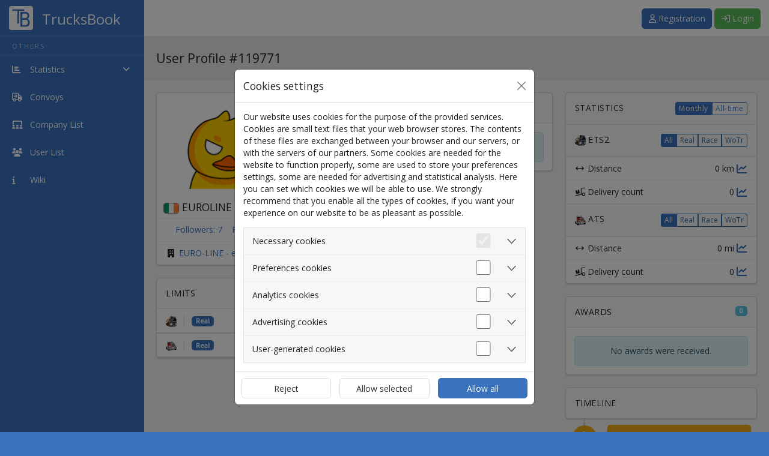

--- FILE ---
content_type: text/html; charset=UTF-8
request_url: https://trucksbook.eu/profile/119771
body_size: 8150
content:
<!DOCTYPE html>
<html lang="en" data-moment-locale="en-GB" >
<head>
 <meta charset="utf-8">
 <meta name="viewport" content="width=device-width, initial-scale=1">
 <meta name="author" content="Filip Musal" />
 <meta name="keyword" content="Trucksbook, logbook, euro truck simulator, american truck simulator, virtual truck companies" />
 <link rel="shortcut icon" href="https://trucksbook.eu/data/system/favicon.ico" type="image/png">
 <title>User Profile | TrucksBook</title>
 <link rel="preconnect" href="https://www.googletagmanager.com">

 <script id="boot-data" type="application/json">
 {"user":null}
 </script>

 <!-- Facebook -->
 <!--
 <meta property="og:locale" content="cs_CZ"/>
 <meta property="og:locale:alternate" content="en_EN"/>
 <meta property="og:locale:alternate" content="dalsi_jazyk"/>
 -->
 <meta property="og:site_name" content="TrucksBook"/>
 <meta property="og:title" content="User Profile | TrucksBook"/>
 <meta property="og:url" content="https://trucksbook.eu/profile/119771"/>
 <meta property="og:type" content="website"/>
 <meta property="og:description" content=""/>
 <meta property="og:image" content="https://trucksbook.eu/data/system/fb_logo.png"/>


 <link rel="apple-touch-icon" href="https://trucksbook.eu/data/system/apple-touch-icon.png">
 <link rel="icon" type="image/png" sizes="32x32" href="https://trucksbook.eu/data/system/favicon-32x32.png">
 <link rel="icon" type="image/png" sizes="16x16" href="https://trucksbook.eu/data/system/favicon-16x16.png">
 <link rel="manifest" href="/site.webmanifest">
 <link rel="mask-icon" href="https://trucksbook.eu/data/system/safari-pinned-tab.svg" color="#5bbad5">
 <meta name="apple-mobile-web-app-title" content="TrucksBook">
 <meta name="application-name" content="TrucksBook">
 <meta name="msapplication-TileColor" content="#2b5797">
 <meta name="theme-color" content="#2b5797">

 <link rel="stylesheet" href="https://trucksbook.eu/dist/css/logged.css?v=1.4.25[251202]">

 <link href='https://fonts.googleapis.com/css?family=Open+Sans' rel='stylesheet' type='text/css'>
 <link href="https://fonts.googleapis.com/css?family=Roboto" rel="stylesheet">

  <script async src="https://pagead2.googlesyndication.com/pagead/js/adsbygoogle.js?client=ca-pub-0238673679934753"
 crossorigin="anonymous"></script>


 <script>
 (adsbygoogle = window.adsbygoogle || []).requestNonPersonalizedAds=1;
  </script>



 <script>
 // Define dataLayer and the gtag function.
 window.dataLayer = window.dataLayer || [];
 function gtag(){dataLayer.push(arguments);}

 // Default to 'denied'.
 gtag('consent', 'default', {
 'ad_storage': 'denied',
 'analytics_storage': 'denied'
 });
 </script>
 <!-- Google Tag Manager -->
 <script>(function(w,d,s,l,i){w[l]=w[l]||[];w[l].push({'gtm.start':
 new Date().getTime(),event:'gtm.js'});var f=d.getElementsByTagName(s)[0],
 j=d.createElement(s),dl=l!='dataLayer'?'&l='+l:'';j.async=true;j.src=
 'https://www.googletagmanager.com/gtm.js?id='+i+dl;f.parentNode.insertBefore(j,f);
 })(window,document,'script','dataLayer','GTM-T2PBHGG');</script>
 <!-- End Google Tag Manager -->

 
</head>

<body data-cdn="https://trucksbook.eu" data-premium="">

<!-- Google Tag Manager (noscript) -->
<noscript><iframe src="https://www.googletagmanager.com/ns.html?id=GTM-T2PBHGG"
 height="0" width="0" style="display:none;visibility:hidden"></iframe></noscript>
<!-- End Google Tag Manager (noscript) -->

<section>


 <div class="modal fade" id="cookieModal" tabindex="-1" aria-labelledby="exampleModalCenterTitle" data-bs-backdrop="static" data-bs-keyboard="false" aria-modal="true" role="dialog">
 <div class="modal-dialog modal-dialog-centered">
 <div class="modal-content">
 <div class="modal-header">
 <h4 class="modal-title" id="exampleModalCenterTitle">Cookies settings</h4>
 <button type="button" class="btn-close" data-bs-dismiss="modal" aria-label="Close"></button>
 </div>
 <form action="/cookies-consent" method="post" id="cookie_consent_form">
 <div class="modal-body">

 <p>Our website uses cookies for the purpose of the provided services. Cookies are small text files that your web browser stores. The contents of these files are exchanged between your browser and our servers, or with the servers of our partners. Some cookies are needed for the website to function properly, some are used to store your preferences settings, some are needed for advertising and statistical analysis. Here you can set which cookies we will be able to use. We strongly recommend that you enable all the types of cookies, if you want your experience on our website to be as pleasant as possible.</p>

 <div class="accordion accordion-flush border" id="accordionFlushExample">
 <div class="accordion-item">
 <h2 class="accordion-header" id="flush-headingOne">
 <button class="accordion-button collapsed p-0 pe-3" type="button" data-bs-toggle="collapse" data-bs-target="#flush-collapseOne" aria-expanded="false" aria-controls="flush-collapseOne">

 <div class="p-3 col">Necessary cookies</div>
 <div class="form-check form-switch h2" data-bs-toggle="collapse" data-bs-target="#">
 <input class="form-check-input m-0 me-3" type="checkbox" role="switch" checked disabled>

 </div>

 </button>
 </h2>
 <div id="flush-collapseOne" class="accordion-collapse collapse" aria-labelledby="flush-headingOne" data-bs-parent="#accordionFlushExample">
 <div class="accordion-body">These are basic cookies that are necessary for the proper behavior of our website and all its functions. They are mainly used to identify your user account, to manage consent to the use of cookies and also to protect our website against cyber attacks. Your consent is not required for these cookies and it is not even possible to remove it.</div>
 </div>
 </div>
 <div class="accordion-item">
 <h2 class="accordion-header" id="flush-headingFour">
 <button class="accordion-button collapsed p-0 pe-3" type="button" data-bs-toggle="collapse" data-bs-target="#flush-collapseFour" aria-expanded="false" aria-controls="flush-collapseThree">
 <div class="p-3 col">Preferences cookies</div>
 <div class="form-check form-switch h2" data-bs-toggle="collapse" data-bs-target="#">
 <input class="form-check-input m-0 me-3" type="checkbox" name="preferences" role="switch" id="preferences_checkbox" >

 </div>
 </button>
 </h2>
 <div id="flush-collapseFour" class="accordion-collapse collapse" aria-labelledby="flush-headingFour" data-bs-parent="#accordionFlushExample">
 <div class="accordion-body">These cookies allow the website to remember the choices you have made in the past, such as the language in which you want the site to be displayed. Without enabling these cookies, you will have to re-select certain preference settings each time you visit our website.</div>
 </div>
 </div>
 <div class="accordion-item">
 <h2 class="accordion-header" id="flush-headingThree">
 <button class="accordion-button collapsed p-0 pe-3" type="button" data-bs-toggle="collapse" data-bs-target="#flush-collapseThree" aria-expanded="false" aria-controls="flush-collapseThree">
 <div class="p-3 col">Analytics cookies</div>
 <div class="form-check form-switch h2" data-bs-toggle="collapse" data-bs-target="#">
 <input class="form-check-input m-0 me-3" type="checkbox" name="analytics" role="switch" id="analytics_checkbox" >

 </div>
 </button>
 </h2>
 <div id="flush-collapseThree" class="accordion-collapse collapse" aria-labelledby="flush-headingThree" data-bs-parent="#accordionFlushExample">
 <div class="accordion-body">These cookies gather information about how you use our website, the number of visits, the source of visits and other parameters. The collected data are gathered in an aggregated form, which does not allow us to trace the data to a specific user, so everything is completely anonymized. For this purpose, we use third-party applications Google Analytics and Google Tag Manager and their privacy policies can be read <a href="https://policies.google.com/privacy" target="_blank">here</a>. If you do not enable these cookies, we will not be able to analyze the performance of our website and optimize it for the easiest possible use.</div>
 </div>
 </div>
 <div class="accordion-item">
 <h2 class="accordion-header" id="flush-headingTwo">
 <button class="accordion-button collapsed p-0 pe-3" type="button" data-bs-toggle="collapse" data-bs-target="#flush-collapseTwo" aria-expanded="false" aria-controls="flush-collapseTwo">
 <div class="p-3 col">Advertising cookies</div>
 <div class="form-check form-switch h2" data-bs-toggle="collapse" data-bs-target="#">
 <input class="form-check-input m-0 me-3" type="checkbox" name="marketing" role="switch" id="marketing_checkbox" >

 </div>
 </button>
 </h2>
 <div id="flush-collapseTwo" class="accordion-collapse collapse" aria-labelledby="flush-headingTwo" data-bs-parent="#accordionFlushExample">
 <div class="accordion-body">These cookies track your online activity and help advertisers to provide more relevant ads or limit the number of times a given ad is shown to you. These information may be shared with other organizations or advertisers according to the Google Adsense's <a href="https://policies.google.com/privacy" target="_blank">privacy policy</a> we use for this purpose. If you do not enable these cookies, the ads will still be displayed to you, only they will not be relevant to you.</div>
 </div>
 </div>

 <div class="accordion-item">
 <h2 class="accordion-header" id="flush-headingFive">
 <button class="accordion-button collapsed p-0 pe-3" type="button" data-bs-toggle="collapse" data-bs-target="#flush-collapseFive" aria-expanded="false" aria-controls="flush-collapseFive">
 <div class="p-3 col">User-generated cookies</div>
 <div class="form-check form-switch h2" data-bs-toggle="collapse" data-bs-target="#">
 <input class="form-check-input m-0 me-3" type="checkbox" name="third_party" role="switch" id="3rdparty_checkbox" >

 </div>
 </button>
 </h2>
 <div id="flush-collapseFive" class="accordion-collapse collapse" aria-labelledby="flush-headingFive" data-bs-parent="#accordionFlushExample">
 <div class="accordion-body">Users can embed content on our website in the form of images or videos, e.g. within forum posts or within descriptions. These images and videos linked from external sources may carry third party cookies with them. If you do not enable these cookies, you will only see text links to them instead of the actual images or videos.</div>
 </div>
 </div>

 </div>

 </div>
 <div class="modal-footer p-0">
 <div class="row w-100">
 <div class="col-4 p-2">
 <button type="submit" name="action" value="deny" class="btn btn-secondary w-100 h-100" data-bs-dismiss="modal" id="consent-deny-btn">Reject</button>
 </div>
 <div class="col-4 p-2">
 <button type="submit" name="action" value="select" class="btn btn-secondary w-100 h-100" data-bs-dismiss="modal" id="consent-custom-btn">Allow selected</button>
 </div>
 <div class="col-4 p-2">
 <button type="submit" name="action" value="allow"  class="btn btn-primary w-100 h-100" data-bs-dismiss="modal" id="consent-allow-btn">Allow all</button>
 </div>
 </div>
 </div>
 </form>
 </div>
 </div>
 </div>

<!-- sidebar left start-->

 <div class="sidebar sidebar-hidden" id="sidebar">
 <div class="logo">
 <a href="/index">
 <img src="https://trucksbook.eu/components/assets/img/logo_white.png" alt="TrucksBook">
 <h1>TrucksBook</h1>
 </a>
 </div>

 <ul class="nav">
 
 <li>
 <h3 class="navigation-title">Others</h3>
 </li>


 <li class="menu-list ">

 <a role="button" data-bs-toggle="collapse" href="#collapseStats" aria-expanded="false" aria-controls="collapseStats" class="collapsed">
 <i class="fas fa-chart-bar"></i> <span>Statistics</span> <i class="fas fa-angle-right float-end"></i>
 </a>

 <ul class="child-list collapse" id="collapseStats">
 <li >
 <a href="/stat-world">
 <i class="fas fa-flag"></i> Countries
 </a>
 </li>

 <li >
 <a href="/company_stats">
 <i class="fas fa-building"></i> Companies
 </a>
 </li>

 <li >
 <a href="/player_stats">
 <i class="fas fa-user"></i> Players
 </a>
 </li>


 </ul>

 </li>

 


 <li >
 <a href="/convoys">
 <i class="far fa-truck-arrow-right"></i> <span>Convoys</span>  </a>
 </li>

 
 <li >
 <a href="/companies">
 <i class="fas fa-users-class"></i> <span>Company List</span>
 </a>
 </li>

 <li >
 <a href="/users">
 <i class="fas fa-users"></i> <span>User List</span>
 </a>
 </li>

 
 
 <li >
 <a href="/wiki">
 <i class="fas fa-info"></i> <span>Wiki</span>
 </a>
 </li>

 

 
 </ul>

 </div>

 
 <div class="main">

 <div class="header">
 <a class="toggle-btn" onclick="sidebarCollapse()">
 <i class="fas fa-lg fa-bars"></i>
 </a>
 <div class="logo-center">
 <a href="/index">
 <img style="max-width:40px; padding-bottom: 10px;"
 src="https://trucksbook.eu/components/assets/img/logo_white.png"
 alt="TrucksBook">
 <h1>TrucksBook</h1>
 </a>
 </div>
 <!--toggle button end-->
 <div class="notification profile">

  <div class="p-3">
 <button class="btn btn-primary" onclick="document.location.href='/registration'">
 <i class="far fa-user" aria-hidden="true"></i> Registration
 </button>
 <button type="button" class="btn btn-success" id="button-login-topbar" data-bs-toggle="modal" data-bs-target="#login">
 <i class="far fa-sign-in"></i> Login </button>
 </div>

  </div>
 </div>


  <!-- Modal -->
<div class="modal fade" id="login" tabindex="-1" role="dialog" aria-labelledby="myModalLabel">
 <div class="modal-dialog" role="document">
 <div class="modal-content">
 <div class="modal-header">
 <h5 class="modal-title">Log In</h5>
 <button type="button" class="btn-close" data-bs-dismiss="modal" aria-label="Close"></button>

 </div>
 <div class="modal-body">


 
 
 <form class="login-form" data-msg="#login-msg" id="secondForm" action="/login-user" method="post">
 <div class="form-group mb-2">
 <label for="email" class="form-label">Email</label>
 <input type="email" placeholder="Email" class="form-control" name="email" id="email" required>
 </div>

 <div class="form-group" style="margin-bottom: 8px">
 <label for="pass" class="form-label">Password</label>
 <input type="password" placeholder="Password" class="form-control" name="pass" id="pass" required>
 <div style="padding-top: 8px; position: relative;">
 <a href="/lost-password" class="float-right float-end user-select-none">Lost password?</a>
 <input type="checkbox" name="remember" id="remember" class="form-check-input ml-0 position-relative tb-checkbox">
 <label class="form-check-label tb-checkbox__label" for="remember">Remember</label>
 </div>
 </div>
 <div class="form-group clearfix">
 <span class="my-2 d-inline-block">
 <span id="login-msg"></span>
 </span>
 <button type="submit" class="btn btn-success float-right float-end">Log In</button>
 </div>
 </form>


 <form class="login-form" data-msg="#login-msg2" id="2fa" style="display:none" action="/login-2fa" method="post">
 <div class="form-group mb-3">
 <label for="2fa-code" class="form-label">Proceed by clicking on the link that was sent to your email or enter the verification code here.</label>
 <input type="text" placeholder="Verification code" class="form-control" name="code" id="2fa-code" required>
 </div>


 <div class="form-group clearfix">
 <span class="my-2 d-inline-block">
 <span id="login-msg2"></span>
 </span>
 <button type="submit" class="btn btn-success float-right float-end">Log In</button>
 </div>
 </form>


 <div id="login_error_no_retry" class="text-center" style="display: none;">

 <span class="fa-solid fa-triangle-exclamation fa-3x text-danger"></span>

 <p class="error-text text-danger">
  </p>
 <form action="/" class="send-and-hide" data-result="#error_result_msg">
 <div class="d-flex justify-content-center">
 <button type="submit" class="btn btn-primary" style="display: none;"></button>
 </div>
 </form>
 <p id="error_result_msg"></p>
 </div>

 </div>
 </div>
 </div>
</div>
 

 <!-- header section end-->




     
  <!-- page head start-->
  <script src="https://cdn.jsdelivr.net/npm/chart.js@4.4.1/dist/chart.umd.min.js"></script>
 <div class="page-head d-flex flex-wrap">
 <h3 class="flex-grow-1">
 User Profile #119771
 </h3>

 <div class="d-flex flex-column justify-content-center align-items-end flex-grow-1 flex-shrink-1">
 <div>

 
 

 
 </div>
 </div>
 </div>

 
 <!-- page head end-->
 <!--body wrapper start-->
 <div class="wrapper profile">

 
 
 <div class="row">
 <div class="col-lg-3">
 <section class="card mb-4">
  <div class="text-center">
 <div
 style="background-image: url('https://trucksbook.eu/data/user/119771/profile-photos/1673380962.png'); margin: 20px auto; float:none;"
 class="avatar avatar-big rounded"></div>
 <h4>
 <img src="https://trucksbook.eu/data/system/flags/small/ie.png"
 title="Ireland" class="flag-small"/>
 EUROLINE Duck_Kelly <span class='icons-container'></span>
 </h4>
 </div>


 <div class="profile-info">

 <div class="profile-info-item d-flex justify-content-evenly">

 <a href="#modal-follows" class="manual-load open-tab" data-load="#followers-list"
 data-bs-toggle="modal" data-bs-target="#modal-follows">
 Followers: <span id="followers-count">7</span>
 </a>

 <a href="#modal-follows" class="manual-load open-tab" data-load="#follows-list"
 data-bs-toggle="modal" data-bs-target="#modal-follows">
 Following: 0
 </a>


 </div>


 <div class="profile-info-item">
 <i class="fas fa-fw fa-building"></i>

  <a href="/company/161552">
 EURO-LINE  - employee
 </a>
 
 </div>
  </div>

  </section>


 <section class="card mb-4">
 <header class="card-header">
 Limits
 </header>
 <div class="profile-info">

      <div class="profile-info-item main-info clearfix">
 <div class="profile-info-item__progress b-green" style="width: 0%"></div>
 <div class="profile-info-item__progress_max"></div>
 <div class="icon">
  <img src="https://trucksbook.eu/data/system/icon_ets2.png" height="18" width="18"
 alt="Euro Truck Simulator 2" title="Euro Truck Simulator 2">
  </div>
 <div class="value">

 <span class="badge text-bg-primary" style="cursor:default">

  Real
    
 </span>


 <span class="float-end">
 0
 /
 5 000

 km
 </span>
 </div>
 </div>
    <div class="profile-info-item main-info clearfix">
 <div class="profile-info-item__progress b-green" style="width: 0%"></div>
 <div class="profile-info-item__progress_max"></div>
 <div class="icon">
  <img src="https://trucksbook.eu/data/system/icon_ats.png" height="18" width="18"
 alt="American Truck Simulator" title="American Truck Simulator">
  </div>
 <div class="value">

 <span class="badge text-bg-primary" style="cursor:default">

  Real
    
 </span>


 <span class="float-end">
 0
 /
 3 100

 mi
 </span>
 </div>
 </div>
 
 </div>
 </section>

  </div>


 <div class="col-lg-5">


 <section class="card mb-4">

 <header class="card-header">
 Description
 </header>
 <div class="card-body">
  <div class="alert alert-info mb-0 text-center">
 No description has been specified.
 </div>
 
 </div>

 </section>

 </div>


 <div class="col-lg-4">


 <div class="card mb-4">
 <header class="card-header">
 Statistics

 <div class="btn-group btn-group-tight float-end text-defaultcase change-links" role="group">

 <input type="radio" class="btn-check" name="btnradio" id="btnradio1" autocomplete="off" checked>
 <label class="btn btn-xs btn-outline-primary" for="btnradio1" data-value="month">Monthly</label>

 <input type="radio" class="btn-check" name="btnradio" id="btnradio2" autocomplete="off">
 <label class="btn btn-xs btn-outline-primary" for="btnradio2" data-value="all">All-time</label>

 </div>
 </header>

  
 

 

 <header class="card-header clearfix ">
 <img class="mr-1" src="https://trucksbook.eu/data/system/icon_ets2.png" height="18" width="18" alt="Euro Truck Simulator 2" title="Euro Truck Simulator 2">
 ETS2

 <div class="float-end">
 <div class="btn-group btn-group-tight" role="group">
 <button class="btn btn-primary btn-xs change-content change-content-siblings" data-url="/components/app/profile/game_overview.php?user=119771&game=1&stat=0" data-target="#overview1">
 All
 </button>
 <button class="btn btn-bordered btn-xs change-content change-content-siblings" data-url="/components/app/profile/game_overview.php?user=119771&game=1&stat=1" data-target="#overview1">
 Real
 </button>
 <button class="btn btn-bordered btn-xs change-content change-content-siblings" data-url="/components/app/profile/game_overview.php?user=119771&game=1&stat=2" data-target="#overview1">
 Race
 </button>
 <button class="btn btn-bordered btn-xs change-content change-content-siblings" data-url="/components/app/profile/game_overview.php?user=119771&game=1&stat=3" data-target="#overview1">
 WoTr
 </button>
 </div>
 </div>

 </header>

 <div class="lazy-load" data-url="/components/app/profile/game_overview.php?user=119771&game=1&stat=0" id="overview1">

 </div>

 
 

 

 <header class="card-header clearfix  border-top ">
 <img class="mr-1" src="https://trucksbook.eu/data/system/icon_ats.png" height="18" width="18" alt="American Truck Simulator" title="American Truck Simulator">
 ATS

 <div class="float-end">
 <div class="btn-group btn-group-tight" role="group">
 <button class="btn btn-primary btn-xs change-content change-content-siblings" data-url="/components/app/profile/game_overview.php?user=119771&game=2&stat=0" data-target="#overview2">
 All
 </button>
 <button class="btn btn-bordered btn-xs change-content change-content-siblings" data-url="/components/app/profile/game_overview.php?user=119771&game=2&stat=1" data-target="#overview2">
 Real
 </button>
 <button class="btn btn-bordered btn-xs change-content change-content-siblings" data-url="/components/app/profile/game_overview.php?user=119771&game=2&stat=2" data-target="#overview2">
 Race
 </button>
 <button class="btn btn-bordered btn-xs change-content change-content-siblings" data-url="/components/app/profile/game_overview.php?user=119771&game=2&stat=3" data-target="#overview2">
 WoTr
 </button>
 </div>
 </div>

 </header>

 <div class="lazy-load" data-url="/components/app/profile/game_overview.php?user=119771&game=2&stat=0" id="overview2">

 </div>

 
 
</div>

 

 

 <div class="card mb-4">
 <header class="card-header">
 Awards
 <span class="float-end badge text-bg-info">
 0
 </span>
 </header>
 


  <div class="card-body">
 <div class="alert alert-info mb-0 text-center">
 No awards were received.
 </div>
 </div>
 

 </div>


 
 <div class="card">
 <header class="card-header" style="border-bottom:0;">
 Timeline </header>
 </div>


 <div id="timeline">
 <div class="item">
 <div class="timeline">
 <div class="line text-body-secondary"></div>
  <article class="card border-warning">
 <div class="card-header icon bg-warning">
 <i class="fas fa-star"></i>
 </div>
 <div class="card-header clearfix bg-warning">
 <h2 class="card-title">
 Premium activated </h2>
 <time class="float-end local-fuzzytime" data-time="2022-12-20T22:27:05+01:00"></time>

 </div>
  <div class="card-body">
 until <span class="local-date" data-time="2023-12-20T22:27:05+01:00"></span> </div>

  
  <div class="card-footer clearfix">
 <small>
 Gifted by Brendan4255
 </small>
 </div>
 
 </article>

  <article class="card border-primary">
 <div class="card-header icon bg-primary">
 <i class="fas fa-building"></i>
 </div>
 <div class="card-header clearfix bg-primary">
 <h2 class="card-title">
 Company joined </h2>
 <time class="float-end local-fuzzytime" data-time="2022-10-06T22:30:35+02:00"></time>

 </div>
  <div class="card-body">
  <table class="table timeline-company table-borderless">
 <tr>
 <td>
 <div class="avatar rounded" style="background-image: url('https://trucksbook.eu/data/company/161552/profile-photos/1767365395.png')"></div>
 </td>
 <td>
 <img src="https://trucksbook.eu/data/system/flags/gb.png" title="United Kingdom" style="height: 18px; border: 1px solid grey;  border-radius: 4px;" />
  EUROLINE  <a href="https://trucksbook.eu/company/161552">EURO-LINE</a> </td>
 </table>
  </div>

  
 
   </article>

  <article class="card border-primary">
 <div class="card-header icon bg-primary">
 <i class="fas fa-building"></i>
 </div>
 <div class="card-header clearfix bg-primary">
 <h2 class="card-title">
 Company joined </h2>
 <time class="float-end local-fuzzytime" data-time="2019-03-02T20:56:13+01:00"></time>

 </div>
  <div class="card-body">
  <table class="table timeline-company table-borderless">
 <tr>
 <td>
 <div class="avatar rounded" style="background-image: url('https://trucksbook.eu/data/company/35204/profile-photos/1603756297.jpg')"></div>
 </td>
 <td>
 <img src="https://trucksbook.eu/data/system/flags/ie.png" title="Ireland" style="height: 18px; border: 1px solid grey;  border-radius: 4px;" />
  EAH  <a href="https://trucksbook.eu/company/35204">Eire Agri Haulage</a> </td>
 </table>
  </div>

  
 
  
 <div class="card-footer clearfix">
 <small>
 <span class="">
 Left&nbsp;<time class="local-fuzzytime" data-time="2022-09-12T19:51:27+02:00"></time>
 </span>
 </small>
 </div>
  </article>

  <article class="card border-success">
 <div class="card-header icon bg-success">
 <i class="fas fa-user"></i>
 </div>
 <div class="card-header clearfix bg-success">
 <h2 class="card-title">
 Account creation </h2>
 <time class="float-end local-fuzzytime" data-time="2019-02-27T21:41:50+01:00"></time>

 </div>
  
 
 </article>

 
  </div>
 </div>
 </div>


 </div>
 </div>

 

 </div>


 
 
 <div class="modal fade" id="modal-dlcs" tabindex="-1" role="dialog" aria-labelledby="myModalLabel">
 <div class="modal-dialog modal-xl" role="document">
 <div class="modal-content">
 <div class="modal-header">
 <h4 class="modal-title">
 Owned DLCs
 </h4>
 <button type="button" class="btn-close" data-bs-dismiss="modal" aria-label="Close"></button>
 </div>

 <ul class="nav nav-tabs" id="profile-history-tabs" role="tablist">
  <li role="presentation" class="nav-item text-center">
 <a href="#dlcs-ets" id="name-history-tab"
 class="nav-link "
 role="tab" data-bs-toggle="tab" aria-controls="home" aria-expanded="true"><img
 src="https://trucksbook.eu/data/system/icon_ets2.png" height="16"
 width="16"> ETS2</a>
 </li>
   <li role="presentation" class="nav-item text-center">
 <a href="#dlcs-ats" id="country-history-tab"
 class="nav-link "
 role="tab" data-bs-toggle="tab" aria-controls="home" aria-expanded="true"><img
 src="https://trucksbook.eu/data/system/icon_ats.png" height="16"
 width="16"> ATS</a>
 </li>
  </ul>
 <div class="tab-content pt-0">
  <div id="dlcs-ets"
 class="tab-pane fade  loading lazy-load"
 data-url="/profile-dlcs/119771?game=1&dlc=34359738363">
 <div class="text-center">
 <i class="far fa-circle-notch fa-spin fa-3x fa-fw"></i>
 <span class="big-bold-text">Loading</span>
 </div>
 </div>
 
  <div id="dlcs-ats"
 class="tab-pane fade  loading lazy-load"
 data-url="/profile-dlcs/119771?game=2&dlc=0">
 <div class="text-center">
 <i class="far fa-circle-notch fa-spin fa-3x fa-fw"></i>
 <span class="big-bold-text">
 Loading
 </span>
 </div>
 </div>
 

 </div>
 </div>
 </div>
 </div>
 
 

 


 <div id="modal-follows" class="modal fade" role="dialog">
 <div class="modal-dialog modal-sm">

 <!-- Modal content-->
 <div class="modal-content">
 <div class="modal-header">
 <h4 class="modal-title">
 Following overview
 </h4>
 <button type="button" class="btn-close" data-bs-dismiss="modal" aria-label="Close"></button>
 </div>

 <ul class="nav nav-tabs" id="follow-tabs" role="tablist">

 <li role="presentation" class="nav-item manual-load" data-load="#followers-list">
 <a href="#followers" id="followers-tab" class="active nav-link" role="tab" data-bs-toggle="tab" aria-controls="home" aria-expanded="true">
 Followers
 </a>
 </li>

 <li role="presentation" class="nav-item manual-load" data-load="#follows-list">
 <a href="#follows" id="follows-tab" class="nav-link" role="tab" data-bs-toggle="tab" aria-controls="home" aria-expanded="true">
 Following
 </a>
 </li>


 </ul>
 <div class="tab-content">

 <div id="followers" class="tab-pane fade active show">
 <div id="followers-list" data-url="/user-followers-list/119771" class="modal-list">
 <div class="modal-body big-bold-text text-center">
 <i class="far fa-circle-notch fa-spin fa-fw"></i>
 Loading
 </div>
 </div>

 
 </div>

 <div id="follows" class="tab-pane fade">
 <div id="follows-list" data-url="/user-follows-list/119771" class="modal-list">
 <div class="modal-body big-bold-text text-center">
 <i class="far fa-circle-notch fa-spin fa-fw"></i>
 Loading
 </div>

 </div>
 
 </div>

 </div>
 <div class="modal-footer">
 <button type="button" class="btn btn-secondary" data-bs-dismiss="modal">
 Close
 </button>
 </div>

 </div>

 </div>
</div>

 

<footer class="row m-0 p-0">
 <div class="col">
 <div class="p-3 text-center">
 2026 &copy; <a href="/about">TrucksBook</a>&nbsp;-&nbsp;version: <a href="/changelog/" class="tb_web_version">1.4.25 [251202]</a> |
 <a href="/terms-of-use">Terms and Conditions</a>
 |
 <a href="/rules">Rules</a>
 |
 <a href="/cookies-policy">Cookies Policy</a>
 |
 <img data-bs-toggle="modal" data-bs-target="#language" class="language-flag" src="https://trucksbook.eu/data/system/flags/gb.png" alt="en">
 <a href="#" data-bs-toggle="modal" data-bs-target="#language">
 English
 </a>
 </div>
 </div>
 </footer>

</div>

<div class="modal fade" id="language" tabindex="-1" role="dialog" aria-labelledby="myModalLabel">
 <div class="modal-dialog" role="document">
 <div class="modal-content">
 <div class="modal-header">
 <h4 class="modal-title" id="myModalLabel">Language Selection</h4>
 <button type="button" class="btn-close" data-bs-dismiss="modal" aria-label="Close"></button>
 </div>

 <div class="modal-body row">

  <div class="col-sm-6">
 <div class="lang-select " data-lang="bg">
 <img style=" max-width: 50px; margin:3px; border: 1px solid grey;" src="https://trucksbook.eu/data/system/flags/bg.png" alt="bg">
 Български
 </div>
 </div>
  <div class="col-sm-6">
 <div class="lang-select " data-lang="cs">
 <img style=" max-width: 50px; margin:3px; border: 1px solid grey;" src="https://trucksbook.eu/data/system/flags/cz.png" alt="cs">
 Čeština
 </div>
 </div>
  <div class="col-sm-6">
 <div class="lang-select " data-lang="da">
 <img style=" max-width: 50px; margin:3px; border: 1px solid grey;" src="https://trucksbook.eu/data/system/flags/dk.png" alt="da">
 Dansk
 </div>
 </div>
  <div class="col-sm-6">
 <div class="lang-select " data-lang="de">
 <img style=" max-width: 50px; margin:3px; border: 1px solid grey;" src="https://trucksbook.eu/data/system/flags/de.png" alt="de">
 Deutsch
 </div>
 </div>
  <div class="col-sm-6">
 <div class="lang-select  lang-select-active " data-lang="en">
 <img style=" max-width: 50px; margin:3px; border: 1px solid grey;" src="https://trucksbook.eu/data/system/flags/gb.png" alt="en">
 English
 </div>
 </div>
  <div class="col-sm-6">
 <div class="lang-select " data-lang="es">
 <img style=" max-width: 50px; margin:3px; border: 1px solid grey;" src="https://trucksbook.eu/data/system/flags/es.png" alt="es">
 Español
 </div>
 </div>
  <div class="col-sm-6">
 <div class="lang-select " data-lang="fr">
 <img style=" max-width: 50px; margin:3px; border: 1px solid grey;" src="https://trucksbook.eu/data/system/flags/fr.png" alt="fr">
 Français
 </div>
 </div>
  <div class="col-sm-6">
 <div class="lang-select " data-lang="hr">
 <img style=" max-width: 50px; margin:3px; border: 1px solid grey;" src="https://trucksbook.eu/data/system/flags/hr.png" alt="hr">
 Hrvatski
 </div>
 </div>
  <div class="col-sm-6">
 <div class="lang-select " data-lang="hu">
 <img style=" max-width: 50px; margin:3px; border: 1px solid grey;" src="https://trucksbook.eu/data/system/flags/hu.png" alt="hu">
 Magyar
 </div>
 </div>
  <div class="col-sm-6">
 <div class="lang-select " data-lang="it">
 <img style=" max-width: 50px; margin:3px; border: 1px solid grey;" src="https://trucksbook.eu/data/system/flags/it.png" alt="it">
 Italiano
 </div>
 </div>
  <div class="col-sm-6">
 <div class="lang-select " data-lang="lt">
 <img style=" max-width: 50px; margin:3px; border: 1px solid grey;" src="https://trucksbook.eu/data/system/flags/lt.png" alt="lt">
 Lietuvių
 </div>
 </div>
  <div class="col-sm-6">
 <div class="lang-select " data-lang="nb">
 <img style=" max-width: 50px; margin:3px; border: 1px solid grey;" src="https://trucksbook.eu/data/system/flags/no.png" alt="nb">
 Norsk
 </div>
 </div>
  <div class="col-sm-6">
 <div class="lang-select " data-lang="nl">
 <img style=" max-width: 50px; margin:3px; border: 1px solid grey;" src="https://trucksbook.eu/data/system/flags/nl.png" alt="nl">
 Nederlands
 </div>
 </div>
  <div class="col-sm-6">
 <div class="lang-select " data-lang="pl">
 <img style=" max-width: 50px; margin:3px; border: 1px solid grey;" src="https://trucksbook.eu/data/system/flags/pl.png" alt="pl">
 Polski
 </div>
 </div>
  <div class="col-sm-6">
 <div class="lang-select " data-lang="pt_br">
 <img style=" max-width: 50px; margin:3px; border: 1px solid grey;" src="https://trucksbook.eu/data/system/flags/br.png" alt="pt_br">
 Português (BR)
 </div>
 </div>
  <div class="col-sm-6">
 <div class="lang-select " data-lang="ro">
 <img style=" max-width: 50px; margin:3px; border: 1px solid grey;" src="https://trucksbook.eu/data/system/flags/ro.png" alt="ro">
 Română
 </div>
 </div>
  <div class="col-sm-6">
 <div class="lang-select " data-lang="ru">
 <img style=" max-width: 50px; margin:3px; border: 1px solid grey;" src="https://trucksbook.eu/data/system/flags/ru.png" alt="ru">
 Pусский
 </div>
 </div>
  <div class="col-sm-6">
 <div class="lang-select " data-lang="sk">
 <img style=" max-width: 50px; margin:3px; border: 1px solid grey;" src="https://trucksbook.eu/data/system/flags/sk.png" alt="sk">
 Slovenčina
 </div>
 </div>
  <div class="col-sm-6">
 <div class="lang-select " data-lang="sl">
 <img style=" max-width: 50px; margin:3px; border: 1px solid grey;" src="https://trucksbook.eu/data/system/flags/si.png" alt="sl">
 Slovenščina
 </div>
 </div>
  <div class="col-sm-6">
 <div class="lang-select " data-lang="sr_sp">
 <img style=" max-width: 50px; margin:3px; border: 1px solid grey;" src="https://trucksbook.eu/data/system/flags/rs.png" alt="sr_sp">
 Српски
 </div>
 </div>
  <div class="col-sm-6">
 <div class="lang-select " data-lang="sv">
 <img style=" max-width: 50px; margin:3px; border: 1px solid grey;" src="https://trucksbook.eu/data/system/flags/se.png" alt="sv">
 Svenska
 </div>
 </div>
  <div class="col-sm-6">
 <div class="lang-select " data-lang="tr">
 <img style=" max-width: 50px; margin:3px; border: 1px solid grey;" src="https://trucksbook.eu/data/system/flags/tr.png" alt="tr">
 Türkçe
 </div>
 </div>
  <div class="col-sm-6">
 <div class="lang-select " data-lang="uk">
 <img style=" max-width: 50px; margin:3px; border: 1px solid grey;" src="https://trucksbook.eu/data/system/flags/ua.png" alt="uk">
 Українська
 </div>
 </div>
  <div class="col-sm-6">
 <div class="lang-select " data-lang="zh">
 <img style=" max-width: 50px; margin:3px; border: 1px solid grey;" src="https://trucksbook.eu/data/system/flags/cn.png" alt="zh">
 简体中文
 </div>
 </div>
 

 </div>

 </div>
 </div>
</div>

<div class="modal fade" id="import" tabindex="-1" role="dialog">
 <div class="modal-dialog">
 <div class="modal-content">
 <div class="modal-header">
 <h4 class="modal-title">Import tracking</h4>
 <button type="button" class="btn-close" data-bs-dismiss="modal" aria-label="Close"></button>
 </div>

 <form method="post" enctype="multipart/form-data" action="">
 <div class="modal-body">
 <p>Before the route tracking expires, premium users can download it using the button on the job detail page. After the route tracking expires, you can then view the downloaded file using this form.</p>

 <input type="file" accept=".trucksbook" class="form-control" name="deliveryImport" id="deliveryImport">

 </div>
 <div class="modal-footer">
 <span class="result-error text-danger d-none">Tracking file is corrupted.</span>
 <span class="result-ok text-success d-none">Tracking file is valid.</span>
 <span class="result-loading text-info d-none"><i class="fas fa-circle-notch fa-spin"></i></span>
 <button type="submit" name="submit" class="btn btn-primary" disabled>Import</button>
 </div>
 </form>
 </div>
 </div>
</div>

<!-- body content end-->
</section>



<!-- JavaScript Bundle with Popper -->
<script src="/dist/assets/bootstrap-D38AYFas.js" type="module"></script>
<script src="/dist/assets/logged-BqhoB1UL.js" type="module"></script>
<link rel="stylesheet" href="/dist/assets/photoswipe-lightbox-cPPnkASS.css">


<script>
 function sidebarCollapse(){
 if ( document.getElementById("sidebar").className.match(/(?:^|\s)sidebar-hidden(?!\S)/) )
 {
 document.getElementById("sidebar").className = "sidebar";
 }
 else
 {
 document.getElementById("sidebar").className = "sidebar sidebar-hidden";
 }
 }


 if ('serviceWorker' in navigator) {
 navigator.serviceWorker.register('/sw.js?v=2');
 }

</script>


<div class="toast-container position-fixed bottom-0 end-0 p-3"></div>
<script defer src="https://static.cloudflareinsights.com/beacon.min.js/vcd15cbe7772f49c399c6a5babf22c1241717689176015" integrity="sha512-ZpsOmlRQV6y907TI0dKBHq9Md29nnaEIPlkf84rnaERnq6zvWvPUqr2ft8M1aS28oN72PdrCzSjY4U6VaAw1EQ==" data-cf-beacon='{"version":"2024.11.0","token":"1a2e4c7e1b8e48eba3d755ab052074d6","server_timing":{"name":{"cfCacheStatus":true,"cfEdge":true,"cfExtPri":true,"cfL4":true,"cfOrigin":true,"cfSpeedBrain":true},"location_startswith":null}}' crossorigin="anonymous"></script>
</body>
</html>


--- FILE ---
content_type: text/html; charset=UTF-8
request_url: https://trucksbook.eu/components/app/profile/game_overview.php?user=119771&game=1&stat=0
body_size: 1864
content:
<div class="profile-info">

    


    <div class="profile-info-item">
        <span class="far fa-arrows-left-right fa-fw"></span>
        Distance
        <span class="float-end">
            0            km            <a data-bs-toggle="modal" class="ml-1" data-bs-target="#ChartModal1-distance" href="#graph1-distance"><i class="fas fa-lg fa-chart-line" aria-hidden="true" title="Distance progress"></i></a>
        </span>
    </div>
    <div class="profile-info-item">
        <span class="far fa-truck-loading fa-fw"></span>
        Delivery count
        <span class="float-end">
            0            <a data-bs-toggle="modal" class="ml-1" data-bs-target="#ChartModal1-count" href="#graph1-count"><i class="fas fa-lg fa-chart-line" aria-hidden="true" title="Delivery count progress"></i></a>
        </span>
    </div>

    
</div>


<div id="ChartModal1-distance" class="modal fade" role="dialog">
    <div class="modal-dialog">

        <!-- Modal content-->
        <div class="modal-content">
            <div class="modal-header">
                <h5 class="modal-title">
                    Distance progress - ETS2 -
                    Total                </h5>
                <button type="button" class="btn-close" data-bs-dismiss="modal" aria-label="Close"></button>
            </div>
            <div class="modal-body">

                <div class="form-group">
                    <label for="select_1_distance">Period</label>
                    <select class="form-select select-chart-period-distance" data-chart="1_chart_distance" data-src="/user-game-overview-data/119771?game=1&stat=0&data=distance&period=" id="select_1_distance">
                        <option value="last12">Last 12 months</option>
                                                    <option value="2026">2026</option>
                                                    <option value="2025">2025</option>
                                                    <option value="2024">2024</option>
                                                    <option value="2023">2023</option>
                                                    <option value="2022">2022</option>
                                                    <option value="2021">2021</option>
                                                    <option value="2020">2020</option>
                                                    <option value="2019">2019</option>
                                                    <option value="2018">2018</option>
                                                    <option value="2017">2017</option>
                                                    <option value="2016">2016</option>
                        
                    </select>
                </div>

                
                <canvas id="1_chart_distance" width="400" height="400"></canvas>
                <script>
                    (() => {
                        const distance_string = "displayed user";
                        const count_string = "my progress";
                        const ctx = document.getElementById("1_chart_distance");
                        const skipped = (ctx, value) => ctx.p0.skip || ctx.p1.skip ? value : undefined;
                        let myChart = new Chart(ctx, {
                            type: 'line',
                            data: {
                                labels: [],
                                datasets: [
                                                                        {
                                        label: count_string,
                                        data: [],

                                        borderColor: [
                                            'rgba(25,125,0,1)',
                                        ],
                                        backgroundColor: 'rgba(25,125,0,0.8)',
                                        borderWidth: 3,
                                        fill: false,
                                        pointRadius: 5,
                                        pointHoverRadius: 8,
                                        segment: {
                                            borderColor: ctx => skipped(ctx, 'rgb(0,0,0,0.2)'),
                                            borderDash: ctx => skipped(ctx, [6, 6]),
                                        }
                                    }]
                            },
                            options: {
                                spanGaps: true,
                                layout: {
                                    padding: {
                                        top: 10,
                                        bottom: 10
                                    }
                                },

                                animation: false,

                                scales: {
                                    x:{
                                        ticks:{
                                                                                    }
                                    },
                                    y: {

                                        reverse: false,
                                        beginAtZero: true,
                                        ticks: {
                                            // forces step size to be 50 units
                                            stepSize: 1000,
                                                                                    },
                                        min: 0,


                                    }
                                },
                                plugins: {
                                    tooltip: {
                                        backgroundColor: 'rgba(0,0,0,0.8)',
                                        titleColor: '#fff',
                                        bodyColor: '#fff',
                                        boxPadding: 5,
                                        borderColor: 'rgba(46,109,164,0.8)',
                                        borderWidth: 2
                                    },
                                    legend: {
                                        labels:{
                                                                                    }
                                    }
                                }
                            }
                        });

                        const chartModal = document.getElementById("ChartModal1-distance");
                        chartModal.addEventListener('show.bs.modal', function () {
                            const select = chartModal.querySelector(".select-chart-period-distance");
                            select.dispatchEvent(new Event('change'));
                        });

                        const select = document.getElementById("select_1_distance");
                        select.addEventListener('change', () => {

                            fetch(select.dataset.src + select.value)
                                .then(response => response.json())
                                .then(data => {

                                    myChart.data.labels = data.labels;
                                    myChart.data.datasets[0].data = data.values.selected_user;
                                    if(myChart.data.datasets[1]) myChart.data.datasets[1].data = data.values.me;
                                    myChart.update();

                                });

                        });


                    })();

                </script>

            </div>

        </div>
    </div>
</div>

                <div id="ChartModal1-count" class="modal fade" role="dialog">
                    <div class="modal-dialog">

                        <!-- Modal content-->
                        <div class="modal-content">
                            <div class="modal-header">
                                <h5 class="modal-title">
                                    Delivery count progress - ETS2 -
                                    Total                                </h5>
                                <button type="button" class="btn-close" data-bs-dismiss="modal" aria-label="Close"></button>
                            </div>
                            <div class="modal-body">

                                <div class="form-group">
                                    <label for="select_1_count">Period</label>
                                    <select class="form-select select-chart-period-count" data-chart="1_chart_count" data-src="/user-game-overview-data/119771?game=1&stat=0&data=count&period=" id="select_1_count">
                                        <option value="last12">Last 12 months</option>
                                                                                    <option value="2026">2026</option>
                                                                                    <option value="2025">2025</option>
                                                                                    <option value="2024">2024</option>
                                                                                    <option value="2023">2023</option>
                                                                                    <option value="2022">2022</option>
                                                                                    <option value="2021">2021</option>
                                                                                    <option value="2020">2020</option>
                                                                                    <option value="2019">2019</option>
                                                                                    <option value="2018">2018</option>
                                                                                    <option value="2017">2017</option>
                                                                                    <option value="2016">2016</option>
                                        
                                    </select>
                                </div>

                                
                                <canvas id="1_chart_count" width="400" height="400"></canvas>
                                <script>
                                    (() => {
                                        const distance_string = "displayed user";
                                        const count_string = "my progress";
                                        const ctx = document.getElementById("1_chart_count");
                                        const skipped = (ctx, value) => ctx.p0.skip || ctx.p1.skip ? value : undefined;
                                        let myChart = new Chart(ctx, {
                                            type: 'line',
                                            data: {
                                                labels: [],
                                                datasets: [
                                                                                                        {
                                                        label: count_string,
                                                        data: [],

                                                        borderColor: [
                                                            'rgba(25,125,0,1)',
                                                        ],
                                                        backgroundColor: 'rgba(25,125,0,0.8)',
                                                        borderWidth: 3,
                                                        fill: false,
                                                        pointRadius: 5,
                                                        pointHoverRadius: 8,
                                                        segment: {
                                                            borderColor: ctx => skipped(ctx, 'rgb(0,0,0,0.2)'),
                                                            borderDash: ctx => skipped(ctx, [6, 6]),
                                                        }
                                                    }]
                                            },
                                            options: {
                                                spanGaps: true,
                                                layout: {
                                                    padding: {
                                                        top: 10,
                                                        bottom: 10
                                                    }
                                                },

                                                animation: false,

                                                scales: {
                                                    x:{
                                                        ticks:{
                                                                                                                    }
                                                    },
                                                    y: {

                                                        reverse: false,
                                                        beginAtZero: true,
                                                        ticks: {
                                                            // forces step size to be 50 units
                                                            stepSize: 1000,
                                                                                                                    },
                                                        min: 0,


                                                    }
                                                },
                                                plugins: {
                                                    tooltip: {
                                                        backgroundColor: 'rgba(0,0,0,0.8)',
                                                        titleColor: '#fff',
                                                        bodyColor: '#fff',
                                                        boxPadding: 5,
                                                        borderColor: 'rgba(46,109,164,0.8)',
                                                        borderWidth: 2
                                                    },
                                                    legend: {
                                                        labels:{
                                                                                                                    }
                                                    }
                                                }
                                            }
                                        });

                                        const chartModal = document.getElementById("ChartModal1-count");
                                        chartModal.addEventListener('show.bs.modal', function () {
                                            const select = chartModal.querySelector(".select-chart-period-count");
                                            select.dispatchEvent(new Event('change'));
                                        });

                                        const select = document.getElementById("select_1_count");
                                        select.addEventListener('change', () => {

                                            fetch(select.dataset.src + select.value)
                                                .then(response => response.json())
                                                .then(data => {

                                                    myChart.data.labels = data.labels;
                                                    myChart.data.datasets[0].data = data.values.selected_user;
                                                    if(myChart.data.datasets[1]) myChart.data.datasets[1].data = data.values.me;
                                                    myChart.update();

                                                });

                                        });


                                    })();

                                </script>

            </div>

        </div>

    </div>
</div>


--- FILE ---
content_type: text/html; charset=UTF-8
request_url: https://trucksbook.eu/components/app/profile/game_overview.php?user=119771&game=2&stat=0
body_size: 1742
content:
<div class="profile-info">

    


    <div class="profile-info-item">
        <span class="far fa-arrows-left-right fa-fw"></span>
        Distance
        <span class="float-end">
            0            mi            <a data-bs-toggle="modal" class="ml-1" data-bs-target="#ChartModal2-distance" href="#graph2-distance"><i class="fas fa-lg fa-chart-line" aria-hidden="true" title="Distance progress"></i></a>
        </span>
    </div>
    <div class="profile-info-item">
        <span class="far fa-truck-loading fa-fw"></span>
        Delivery count
        <span class="float-end">
            0            <a data-bs-toggle="modal" class="ml-1" data-bs-target="#ChartModal2-count" href="#graph2-count"><i class="fas fa-lg fa-chart-line" aria-hidden="true" title="Delivery count progress"></i></a>
        </span>
    </div>

    
</div>


<div id="ChartModal2-distance" class="modal fade" role="dialog">
    <div class="modal-dialog">

        <!-- Modal content-->
        <div class="modal-content">
            <div class="modal-header">
                <h5 class="modal-title">
                    Distance progress - ATS -
                    Total                </h5>
                <button type="button" class="btn-close" data-bs-dismiss="modal" aria-label="Close"></button>
            </div>
            <div class="modal-body">

                <div class="form-group">
                    <label for="select_2_distance">Period</label>
                    <select class="form-select select-chart-period-distance" data-chart="2_chart_distance" data-src="/user-game-overview-data/119771?game=2&stat=0&data=distance&period=" id="select_2_distance">
                        <option value="last12">Last 12 months</option>
                                                    <option value="2026">2026</option>
                                                    <option value="2025">2025</option>
                                                    <option value="2024">2024</option>
                                                    <option value="2023">2023</option>
                                                    <option value="2022">2022</option>
                                                    <option value="2021">2021</option>
                                                    <option value="2020">2020</option>
                                                    <option value="2019">2019</option>
                                                    <option value="2018">2018</option>
                                                    <option value="2017">2017</option>
                                                    <option value="2016">2016</option>
                        
                    </select>
                </div>

                
                <canvas id="2_chart_distance" width="400" height="400"></canvas>
                <script>
                    (() => {
                        const distance_string = "displayed user";
                        const count_string = "my progress";
                        const ctx = document.getElementById("2_chart_distance");
                        const skipped = (ctx, value) => ctx.p0.skip || ctx.p1.skip ? value : undefined;
                        let myChart = new Chart(ctx, {
                            type: 'line',
                            data: {
                                labels: [],
                                datasets: [
                                                                        {
                                        label: count_string,
                                        data: [],

                                        borderColor: [
                                            'rgba(25,125,0,1)',
                                        ],
                                        backgroundColor: 'rgba(25,125,0,0.8)',
                                        borderWidth: 3,
                                        fill: false,
                                        pointRadius: 5,
                                        pointHoverRadius: 8,
                                        segment: {
                                            borderColor: ctx => skipped(ctx, 'rgb(0,0,0,0.2)'),
                                            borderDash: ctx => skipped(ctx, [6, 6]),
                                        }
                                    }]
                            },
                            options: {
                                spanGaps: true,
                                layout: {
                                    padding: {
                                        top: 10,
                                        bottom: 10
                                    }
                                },

                                animation: false,

                                scales: {
                                    x:{
                                        ticks:{
                                                                                    }
                                    },
                                    y: {

                                        reverse: false,
                                        beginAtZero: true,
                                        ticks: {
                                            // forces step size to be 50 units
                                            stepSize: 1000,
                                                                                    },
                                        min: 0,


                                    }
                                },
                                plugins: {
                                    tooltip: {
                                        backgroundColor: 'rgba(0,0,0,0.8)',
                                        titleColor: '#fff',
                                        bodyColor: '#fff',
                                        boxPadding: 5,
                                        borderColor: 'rgba(46,109,164,0.8)',
                                        borderWidth: 2
                                    },
                                    legend: {
                                        labels:{
                                                                                    }
                                    }
                                }
                            }
                        });

                        const chartModal = document.getElementById("ChartModal2-distance");
                        chartModal.addEventListener('show.bs.modal', function () {
                            const select = chartModal.querySelector(".select-chart-period-distance");
                            select.dispatchEvent(new Event('change'));
                        });

                        const select = document.getElementById("select_2_distance");
                        select.addEventListener('change', () => {

                            fetch(select.dataset.src + select.value)
                                .then(response => response.json())
                                .then(data => {

                                    myChart.data.labels = data.labels;
                                    myChart.data.datasets[0].data = data.values.selected_user;
                                    if(myChart.data.datasets[1]) myChart.data.datasets[1].data = data.values.me;
                                    myChart.update();

                                });

                        });


                    })();

                </script>

            </div>

        </div>
    </div>
</div>

                <div id="ChartModal2-count" class="modal fade" role="dialog">
                    <div class="modal-dialog">

                        <!-- Modal content-->
                        <div class="modal-content">
                            <div class="modal-header">
                                <h5 class="modal-title">
                                    Delivery count progress - ATS -
                                    Total                                </h5>
                                <button type="button" class="btn-close" data-bs-dismiss="modal" aria-label="Close"></button>
                            </div>
                            <div class="modal-body">

                                <div class="form-group">
                                    <label for="select_2_count">Period</label>
                                    <select class="form-select select-chart-period-count" data-chart="2_chart_count" data-src="/user-game-overview-data/119771?game=2&stat=0&data=count&period=" id="select_2_count">
                                        <option value="last12">Last 12 months</option>
                                                                                    <option value="2026">2026</option>
                                                                                    <option value="2025">2025</option>
                                                                                    <option value="2024">2024</option>
                                                                                    <option value="2023">2023</option>
                                                                                    <option value="2022">2022</option>
                                                                                    <option value="2021">2021</option>
                                                                                    <option value="2020">2020</option>
                                                                                    <option value="2019">2019</option>
                                                                                    <option value="2018">2018</option>
                                                                                    <option value="2017">2017</option>
                                                                                    <option value="2016">2016</option>
                                        
                                    </select>
                                </div>

                                
                                <canvas id="2_chart_count" width="400" height="400"></canvas>
                                <script>
                                    (() => {
                                        const distance_string = "displayed user";
                                        const count_string = "my progress";
                                        const ctx = document.getElementById("2_chart_count");
                                        const skipped = (ctx, value) => ctx.p0.skip || ctx.p1.skip ? value : undefined;
                                        let myChart = new Chart(ctx, {
                                            type: 'line',
                                            data: {
                                                labels: [],
                                                datasets: [
                                                                                                        {
                                                        label: count_string,
                                                        data: [],

                                                        borderColor: [
                                                            'rgba(25,125,0,1)',
                                                        ],
                                                        backgroundColor: 'rgba(25,125,0,0.8)',
                                                        borderWidth: 3,
                                                        fill: false,
                                                        pointRadius: 5,
                                                        pointHoverRadius: 8,
                                                        segment: {
                                                            borderColor: ctx => skipped(ctx, 'rgb(0,0,0,0.2)'),
                                                            borderDash: ctx => skipped(ctx, [6, 6]),
                                                        }
                                                    }]
                                            },
                                            options: {
                                                spanGaps: true,
                                                layout: {
                                                    padding: {
                                                        top: 10,
                                                        bottom: 10
                                                    }
                                                },

                                                animation: false,

                                                scales: {
                                                    x:{
                                                        ticks:{
                                                                                                                    }
                                                    },
                                                    y: {

                                                        reverse: false,
                                                        beginAtZero: true,
                                                        ticks: {
                                                            // forces step size to be 50 units
                                                            stepSize: 1000,
                                                                                                                    },
                                                        min: 0,


                                                    }
                                                },
                                                plugins: {
                                                    tooltip: {
                                                        backgroundColor: 'rgba(0,0,0,0.8)',
                                                        titleColor: '#fff',
                                                        bodyColor: '#fff',
                                                        boxPadding: 5,
                                                        borderColor: 'rgba(46,109,164,0.8)',
                                                        borderWidth: 2
                                                    },
                                                    legend: {
                                                        labels:{
                                                                                                                    }
                                                    }
                                                }
                                            }
                                        });

                                        const chartModal = document.getElementById("ChartModal2-count");
                                        chartModal.addEventListener('show.bs.modal', function () {
                                            const select = chartModal.querySelector(".select-chart-period-count");
                                            select.dispatchEvent(new Event('change'));
                                        });

                                        const select = document.getElementById("select_2_count");
                                        select.addEventListener('change', () => {

                                            fetch(select.dataset.src + select.value)
                                                .then(response => response.json())
                                                .then(data => {

                                                    myChart.data.labels = data.labels;
                                                    myChart.data.datasets[0].data = data.values.selected_user;
                                                    if(myChart.data.datasets[1]) myChart.data.datasets[1].data = data.values.me;
                                                    myChart.update();

                                                });

                                        });


                                    })();

                                </script>

            </div>

        </div>

    </div>
</div>


--- FILE ---
content_type: text/html; charset=utf-8
request_url: https://www.google.com/recaptcha/api2/aframe
body_size: 257
content:
<!DOCTYPE HTML><html><head><meta http-equiv="content-type" content="text/html; charset=UTF-8"></head><body><script nonce="Y-Ga2cGtQM5qW296N2rQ4g">/** Anti-fraud and anti-abuse applications only. See google.com/recaptcha */ try{var clients={'sodar':'https://pagead2.googlesyndication.com/pagead/sodar?'};window.addEventListener("message",function(a){try{if(a.source===window.parent){var b=JSON.parse(a.data);var c=clients[b['id']];if(c){var d=document.createElement('img');d.src=c+b['params']+'&rc='+(localStorage.getItem("rc::a")?sessionStorage.getItem("rc::b"):"");window.document.body.appendChild(d);sessionStorage.setItem("rc::e",parseInt(sessionStorage.getItem("rc::e")||0)+1);localStorage.setItem("rc::h",'1769259561267');}}}catch(b){}});window.parent.postMessage("_grecaptcha_ready", "*");}catch(b){}</script></body></html>

--- FILE ---
content_type: text/html; charset=UTF-8
request_url: https://trucksbook.eu/profile-dlcs/119771?game=1&dlc=34359738363
body_size: 709
content:
<div class="modal-subheader text-center">
 <h4>Maps (9/10)</h4>
</div>

<div class="modal-body pb-0">
 <div class="row">
  <div class="col-6 col-lg-4">
 <div class="card mb-4">
 <img src="https://trucksbook.eu/data/dlc/eut2_east.jpg" width="100%" class="rounded-top" />
 <div class="card-footer clearfix">
 <i class="fab fa-fw fa-steam text-primary"></i> <a target="_blank" href="https://store.steampowered.com/app/227310">Going East!</a>
 <span class="float-end"><i class="fas fa-badge-check"></i></span>
 </div>
 </div>
 </div>
  <div class="col-6 col-lg-4">
 <div class="card mb-4">
 <img src="https://trucksbook.eu/data/dlc/eut2_north.jpg" width="100%" class="rounded-top" />
 <div class="card-footer clearfix">
 <i class="fab fa-fw fa-steam text-primary"></i> <a target="_blank" href="https://store.steampowered.com/app/304212">Scandinavia</a>
 <span class="float-end"><i class="fas fa-badge-check"></i></span>
 </div>
 </div>
 </div>
  <div class="col-6 col-lg-4">
 <div class="card mb-4">
 <img src="https://trucksbook.eu/data/dlc/eut2_fr.jpg" width="100%" class="rounded-top" />
 <div class="card-footer clearfix">
 <i class="fab fa-fw fa-steam text-primary"></i> <a target="_blank" href="https://store.steampowered.com/app/531130">Vive la France !</a>
 <span class="float-end"><i class="fas fa-badge-check"></i></span>
 </div>
 </div>
 </div>
  <div class="col-6 col-lg-4">
 <div class="card mb-4">
 <img src="https://trucksbook.eu/data/dlc/eut2_it.jpg" width="100%" class="rounded-top" />
 <div class="card-footer clearfix">
 <i class="fab fa-fw fa-steam text-primary"></i> <a target="_blank" href="https://store.steampowered.com/app/558244">Italia</a>
 <span class="float-end"><i class="fas fa-badge-check"></i></span>
 </div>
 </div>
 </div>
  <div class="col-6 col-lg-4">
 <div class="card mb-4">
 <img src="https://trucksbook.eu/data/dlc/eut2_balt.jpg" width="100%" class="rounded-top" />
 <div class="card-footer clearfix">
 <i class="fab fa-fw fa-steam text-primary"></i> <a target="_blank" href="https://store.steampowered.com/app/925580">Beyond the Baltic Sea</a>
 <span class="float-end"><i class="fas fa-badge-check"></i></span>
 </div>
 </div>
 </div>
  <div class="col-6 col-lg-4">
 <div class="card mb-4">
 <img src="https://trucksbook.eu/data/dlc/eut2_black_sea.jpg" width="100%" class="rounded-top" />
 <div class="card-footer clearfix">
 <i class="fab fa-fw fa-steam text-primary"></i> <a target="_blank" href="https://store.steampowered.com/app/1056760">Road to the Black Sea</a>
 <span class="float-end"><i class="fas fa-badge-check"></i></span>
 </div>
 </div>
 </div>
  <div class="col-6 col-lg-4">
 <div class="card mb-4">
 <img src="https://trucksbook.eu/data/dlc/eut2_iberia.jpg" width="100%" class="rounded-top" />
 <div class="card-footer clearfix">
 <i class="fab fa-fw fa-steam text-primary"></i> <a target="_blank" href="https://store.steampowered.com/app/1209460">Iberia</a>
 <span class="float-end"><i class="fas fa-badge-check"></i></span>
 </div>
 </div>
 </div>
  <div class="col-6 col-lg-4">
 <div class="card mb-4">
 <img src="https://trucksbook.eu/data/dlc/eut2_balkanw.jpg" width="100%" class="rounded-top" />
 <div class="card-footer clearfix">
 <i class="fab fa-fw fa-steam text-primary"></i> <a target="_blank" href="https://store.steampowered.com/app/2004210">West Balkans</a>
 <span class="float-end"><i class="fas fa-badge-check"></i></span>
 </div>
 </div>
 </div>
  <div class="col-6 col-lg-4">
 <div class="card mb-4">
 <img src="https://trucksbook.eu/data/dlc/eut2_greece.jpg" width="100%" class="rounded-top" />
 <div class="card-footer clearfix">
 <i class="fab fa-fw fa-steam text-primary"></i> <a target="_blank" href="https://store.steampowered.com/app/2604420">Greece</a>
 <span class="float-end"><i class="fas fa-badge-check"></i></span>
 </div>
 </div>
 </div>
 

  <div class="col-6 col-lg-4">
 <div class="card mb-4">
 <img src="https://trucksbook.eu/data/dlc/eut2_nordic.jpg" width="100%" class="rounded-top grayscale" />
 <div class="card-footer clearfix">
 <i class="fab fa-fw fa-steam text-primary"></i> <a target="_blank" href="https://store.steampowered.com/app/2780810">Nordic Horizons</a>
 <span class="float-end text-danger"><i class="fas fa-ban"></i></span>
 </div>
 </div>
 </div>
  </div>
</div>
<div class="modal-subheader border-top text-center"><h4>Trailers (14/16)</h4></div>

<div class="modal-body pb-0">
 <div class="row">
  <div class="col-6 col-lg-4">
 <div class="card mb-4">
 <img src="https://trucksbook.eu/data/dlc/eut2_trailers.jpg" width="100%" class="rounded-top" />
 <div class="card-footer clearfix">
 <i class="fab fa-fw fa-steam text-primary"></i> <a target="_blank" href="https://store.steampowered.com/app/304214">High Power Cargo Pack</a>
 <span class="float-end"><i class="fas fa-badge-check"></i></span>
 </div>
 </div>
 </div>
  <div class="col-6 col-lg-4">
 <div class="card mb-4">
 <img src="https://trucksbook.eu/data/dlc/eut2_schwarzmuller.jpg" width="100%" class="rounded-top" />
 <div class="card-footer clearfix">
 <i class="fab fa-fw fa-steam text-primary"></i> <a target="_blank" href="https://store.steampowered.com/app/388477">Schwarzmuller Trailer Pack</a>
 <span class="float-end"><i class="fas fa-badge-check"></i></span>
 </div>
 </div>
 </div>
  <div class="col-6 col-lg-4">
 <div class="card mb-4">
 <img src="https://trucksbook.eu/data/dlc/eut2_heavy_cargo.jpg" width="100%" class="rounded-top" />
 <div class="card-footer clearfix">
 <i class="fab fa-fw fa-steam text-primary"></i> <a target="_blank" href="https://store.steampowered.com/app/531131">Heavy Cargo Pack</a>
 <span class="float-end"><i class="fas fa-badge-check"></i></span>
 </div>
 </div>
 </div>
  <div class="col-6 col-lg-4">
 <div class="card mb-4">
 <img src="https://trucksbook.eu/data/dlc/eut2_krone.jpg" width="100%" class="rounded-top" />
 <div class="card-footer clearfix">
 <i class="fab fa-fw fa-steam text-primary"></i> <a target="_blank" href="https://store.steampowered.com/app/933610">Krone Trailer Pack</a>
 <span class="float-end"><i class="fas fa-badge-check"></i></span>
 </div>
 </div>
 </div>
  <div class="col-6 col-lg-4">
 <div class="card mb-4">
 <img src="https://trucksbook.eu/data/dlc/eut2_oversize.jpg" width="100%" class="rounded-top" />
 <div class="card-footer clearfix">
 <i class="fab fa-fw fa-steam text-primary"></i> <a target="_blank" href="https://store.steampowered.com/app/558245">Special Transport</a>
 <span class="float-end"><i class="fas fa-badge-check"></i></span>
 </div>
 </div>
 </div>
  <div class="col-6 col-lg-4">
 <div class="card mb-4">
 <img src="https://trucksbook.eu/data/dlc/eut2_volvocon.jpg" width="100%" class="rounded-top" />
 <div class="card-footer clearfix">
 <i class="fab fa-fw fa-steam text-primary"></i> <a target="_blank" href="https://store.steampowered.com/app/1704460">Volvo Construction Equipment</a>
 <span class="float-end"><i class="fas fa-badge-check"></i></span>
 </div>
 </div>
 </div>
  <div class="col-6 col-lg-4">
 <div class="card mb-4">
 <img src="https://trucksbook.eu/data/dlc/eut2_ffb.jpg" width="100%" class="rounded-top" />
 <div class="card-footer clearfix">
 <i class="fab fa-fw fa-steam text-primary"></i> <a target="_blank" href="https://store.steampowered.com/app/2193220">Feldbinder Trailer Pack</a>
 <span class="float-end"><i class="fas fa-badge-check"></i></span>
 </div>
 </div>
 </div>
  <div class="col-6 col-lg-4">
 <div class="card mb-4">
 <img src="https://trucksbook.eu/data/dlc/eut2_wiel.jpg" width="100%" class="rounded-top" />
 <div class="card-footer clearfix">
 <i class="fab fa-fw fa-steam text-primary"></i> <a target="_blank" href="https://store.steampowered.com/app/2455690">Wielton Trailer Pack</a>
 <span class="float-end"><i class="fas fa-badge-check"></i></span>
 </div>
 </div>
 </div>
  <div class="col-6 col-lg-4">
 <div class="card mb-4">
 <img src="https://trucksbook.eu/data/dlc/eut2_tirs.jpg" width="100%" class="rounded-top" />
 <div class="card-footer clearfix">
 <i class="fab fa-fw fa-steam text-primary"></i> <a target="_blank" href="https://store.steampowered.com/app/2569750">Tirsan Trailer Pack</a>
 <span class="float-end"><i class="fas fa-badge-check"></i></span>
 </div>
 </div>
 </div>
  <div class="col-6 col-lg-4">
 <div class="card mb-4">
 <img src="https://trucksbook.eu/data/dlc/eut2_jcb.jpg" width="100%" class="rounded-top" />
 <div class="card-footer clearfix">
 <i class="fab fa-fw fa-steam text-primary"></i> <a target="_blank" href="https://store.steampowered.com/app/2780800">JCB Equipment Pack</a>
 <span class="float-end"><i class="fas fa-badge-check"></i></span>
 </div>
 </div>
 </div>
  <div class="col-6 col-lg-4">
 <div class="card mb-4">
 <img src="https://trucksbook.eu/data/dlc/eut2_schmitz.jpg" width="100%" class="rounded-top" />
 <div class="card-footer clearfix">
 <i class="fab fa-fw fa-steam text-primary"></i> <a target="_blank" href="https://store.steampowered.com/app/2833100">Schmitz Cargobull Trailer Pack</a>
 <span class="float-end"><i class="fas fa-badge-check"></i></span>
 </div>
 </div>
 </div>
  <div class="col-6 col-lg-4">
 <div class="card mb-4">
 <img src="https://trucksbook.eu/data/dlc/eut2_kogel.jpg" width="100%" class="rounded-top" />
 <div class="card-footer clearfix">
 <i class="fab fa-fw fa-steam text-primary"></i> <a target="_blank" href="https://store.steampowered.com/app/3034940">Kögel Trailer Pack</a>
 <span class="float-end"><i class="fas fa-badge-check"></i></span>
 </div>
 </div>
 </div>
  <div class="col-6 col-lg-4">
 <div class="card mb-4">
 <img src="https://trucksbook.eu/data/dlc/eut2_kassbohrer.jpg" width="100%" class="rounded-top" />
 <div class="card-footer clearfix">
 <i class="fab fa-fw fa-steam text-primary"></i> <a target="_blank" href="https://store.steampowered.com/app/3034950">Kässbohrer Trailer Pack</a>
 <span class="float-end"><i class="fas fa-badge-check"></i></span>
 </div>
 </div>
 </div>
  <div class="col-6 col-lg-4">
 <div class="card mb-4">
 <img src="https://trucksbook.eu/data/dlc/eut2_farm.jpg" width="100%" class="rounded-top" />
 <div class="card-footer clearfix">
 <i class="fab fa-fw fa-steam text-primary"></i> <a target="_blank" href="https://store.steampowered.com/app/1456860">Farm Machinery</a>
 <span class="float-end"><i class="fas fa-badge-check"></i></span>
 </div>
 </div>
 </div>
 

  <div class="col-6 col-lg-4">
 <div class="card mb-4">
 <img src="https://trucksbook.eu/data/dlc/eut2_kronea.jpg" width="100%" class="rounded-top grayscale" />
 <div class="card-footer clearfix">
 <i class="fab fa-fw fa-steam text-primary"></i> <a target="_blank" href="https://store.steampowered.com/app/3872920">KRONE Agriculture Equipment</a>
 <span class="float-end text-danger"><i class="fas fa-ban"></i></span>
 </div>
 </div>
 </div>
  <div class="col-6 col-lg-4">
 <div class="card mb-4">
 <img src="https://trucksbook.eu/data/dlc/eut2_forest.jpg" width="100%" class="rounded-top grayscale" />
 <div class="card-footer clearfix">
 <i class="fab fa-fw fa-steam text-primary"></i> <a target="_blank" href="https://store.steampowered.com/app/4159240">Forest Machinery</a>
 <span class="float-end text-danger"><i class="fas fa-ban"></i></span>
 </div>
 </div>
 </div>
  </div>
</div>



<div class="modal-subheader border-top text-center"><h4>Others (9/9)</h4></div>

<div class="modal-body pb-0">
 <div class="row">
  <div class="col-6 col-lg-4">
 <div class="card mb-4">
 <img src="https://trucksbook.eu/data/dlc/eut2_toys.jpg" width="100%" class="rounded-top" />
 <div class="card-footer clearfix">
 <i class="fab fa-fw fa-steam text-primary"></i> <a target="_blank" href="https://store.steampowered.com/app/388470">Cabin Accessories</a>
 <span class="float-end"><i class="fas fa-badge-check"></i></span>
 </div>
 </div>
 </div>
  <div class="col-6 col-lg-4">
 <div class="card mb-4">
 <img src="https://trucksbook.eu/data/dlc/eut2_mighty_griffin.jpg" width="100%" class="rounded-top" />
 <div class="card-footer clearfix">
 <i class="fab fa-fw fa-steam text-primary"></i> <a target="_blank" href="https://store.steampowered.com/app/461244">Mighty Griffin Tuning Pack</a>
 <span class="float-end"><i class="fas fa-badge-check"></i></span>
 </div>
 </div>
 </div>
  <div class="col-6 col-lg-4">
 <div class="card mb-4">
 <img src="https://trucksbook.eu/data/dlc/eut2_michelin.jpg" width="100%" class="rounded-top" />
 <div class="card-footer clearfix">
 <i class="fab fa-fw fa-steam text-primary"></i> <a target="_blank" href="https://store.steampowered.com/app/388471">Michelin Fan Pack</a>
 <span class="float-end"><i class="fas fa-badge-check"></i></span>
 </div>
 </div>
 </div>
  <div class="col-6 col-lg-4">
 <div class="card mb-4">
 <img src="https://trucksbook.eu/data/dlc/eut2_dafpack.jpg" width="100%" class="rounded-top" />
 <div class="card-footer clearfix">
 <i class="fab fa-fw fa-steam text-primary"></i> <a target="_blank" href="https://store.steampowered.com/app/461249">XF Tuning Pack</a>
 <span class="float-end"><i class="fas fa-badge-check"></i></span>
 </div>
 </div>
 </div>
  <div class="col-6 col-lg-4">
 <div class="card mb-4">
 <img src="https://trucksbook.eu/data/dlc/eut2_goodyear.jpg" width="100%" class="rounded-top" />
 <div class="card-footer clearfix">
 <i class="fab fa-fw fa-steam text-primary"></i> <a target="_blank" href="https://store.steampowered.com/app/1117140">Goodyear Tyres Pack</a>
 <span class="float-end"><i class="fas fa-badge-check"></i></span>
 </div>
 </div>
 </div>
  <div class="col-6 col-lg-4">
 <div class="card mb-4">
 <img src="https://trucksbook.eu/data/dlc/eut2_actros_tuning.jpg" width="100%" class="rounded-top" />
 <div class="card-footer clearfix">
 <i class="fab fa-fw fa-steam text-primary"></i> <a target="_blank" href="https://store.steampowered.com/app/1056761">Actros Tuning Pack</a>
 <span class="float-end"><i class="fas fa-badge-check"></i></span>
 </div>
 </div>
 </div>
  <div class="col-6 col-lg-4">
 <div class="card mb-4">
 <img src="https://trucksbook.eu/data/dlc/eut2_schoch.jpg" width="100%" class="rounded-top" />
 <div class="card-footer clearfix">
 <i class="fab fa-fw fa-steam text-primary"></i> <a target="_blank" href="https://store.steampowered.com/app/1209461">HS-Schoch Tuning Pack</a>
 <span class="float-end"><i class="fas fa-badge-check"></i></span>
 </div>
 </div>
 </div>
  <div class="col-6 col-lg-4">
 <div class="card mb-4">
 <img src="https://trucksbook.eu/data/dlc/eut2_fhpack.jpg" width="100%" class="rounded-top" />
 <div class="card-footer clearfix">
 <i class="fab fa-fw fa-steam text-primary"></i> <a target="_blank" href="https://store.steampowered.com/app/1299530">FH Tuning Pack</a>
 <span class="float-end"><i class="fas fa-badge-check"></i></span>
 </div>
 </div>
 </div>
  <div class="col-6 col-lg-4">
 <div class="card mb-4">
 <img src="https://trucksbook.eu/data/dlc/eut2_renttun.jpg" width="100%" class="rounded-top" />
 <div class="card-footer clearfix">
 <i class="fab fa-fw fa-steam text-primary"></i> <a target="_blank" href="https://store.steampowered.com/app/1967640">Renault Trucks T Tuning Pack</a>
 <span class="float-end"><i class="fas fa-badge-check"></i></span>
 </div>
 </div>
 </div>
 

  </div>
</div>

<div class="modal-footer">
 <a href="https://store.steampowered.com/dlc/227300" target="_blank" class="btn btn-success btn-xs">
 <i class="fab fa-fw fa-steam"></i> All DLCs </a>
</div>


--- FILE ---
content_type: text/html; charset=UTF-8
request_url: https://trucksbook.eu/profile-dlcs/119771?game=2&dlc=0
body_size: 811
content:
<div class="modal-subheader text-center">
 <h4>Maps (0/18)</h4>
</div>

<div class="modal-body pb-0">
 <div class="row">
 

  <div class="col-6 col-lg-4">
 <div class="card mb-4">
 <img src="https://trucksbook.eu/data/dlc/ats_arizona.jpg" width="100%" class="rounded-top grayscale" />
 <div class="card-footer clearfix">
 <i class="fab fa-fw fa-steam text-primary"></i> <a target="_blank" href="https://store.steampowered.com/app/463740">Arizona</a>
 <span class="float-end text-danger"><i class="fas fa-ban"></i></span>
 </div>
 </div>
 </div>
  <div class="col-6 col-lg-4">
 <div class="card mb-4">
 <img src="https://trucksbook.eu/data/dlc/ats_nevada.jpg" width="100%" class="rounded-top grayscale" />
 <div class="card-footer clearfix">
 <i class="fab fa-fw fa-steam text-primary"></i> <a target="_blank" href="https://store.steampowered.com/app/421090">Nevada</a>
 <span class="float-end text-danger"><i class="fas fa-ban"></i></span>
 </div>
 </div>
 </div>
  <div class="col-6 col-lg-4">
 <div class="card mb-4">
 <img src="https://trucksbook.eu/data/dlc/ats_nwmexico.jpg" width="100%" class="rounded-top grayscale" />
 <div class="card-footer clearfix">
 <i class="fab fa-fw fa-steam text-primary"></i> <a target="_blank" href="https://store.steampowered.com/app/684630">New Mexico</a>
 <span class="float-end text-danger"><i class="fas fa-ban"></i></span>
 </div>
 </div>
 </div>
  <div class="col-6 col-lg-4">
 <div class="card mb-4">
 <img src="https://trucksbook.eu/data/dlc/ats_oregon.jpg" width="100%" class="rounded-top grayscale" />
 <div class="card-footer clearfix">
 <i class="fab fa-fw fa-steam text-primary"></i> <a target="_blank" href="https://store.steampowered.com/app/800370">Oregon</a>
 <span class="float-end text-danger"><i class="fas fa-ban"></i></span>
 </div>
 </div>
 </div>
  <div class="col-6 col-lg-4">
 <div class="card mb-4">
 <img src="https://trucksbook.eu/data/dlc/ats_wa.jpg" width="100%" class="rounded-top grayscale" />
 <div class="card-footer clearfix">
 <i class="fab fa-fw fa-steam text-primary"></i> <a target="_blank" href="https://store.steampowered.com/app/1015160">Washington</a>
 <span class="float-end text-danger"><i class="fas fa-ban"></i></span>
 </div>
 </div>
 </div>
  <div class="col-6 col-lg-4">
 <div class="card mb-4">
 <img src="https://trucksbook.eu/data/dlc/ats_utah.jpg" width="100%" class="rounded-top grayscale" />
 <div class="card-footer clearfix">
 <i class="fab fa-fw fa-steam text-primary"></i> <a target="_blank" href="https://store.steampowered.com/app/1104880">Utah</a>
 <span class="float-end text-danger"><i class="fas fa-ban"></i></span>
 </div>
 </div>
 </div>
  <div class="col-6 col-lg-4">
 <div class="card mb-4">
 <img src="https://trucksbook.eu/data/dlc/ats_idaho.jpg" width="100%" class="rounded-top grayscale" />
 <div class="card-footer clearfix">
 <i class="fab fa-fw fa-steam text-primary"></i> <a target="_blank" href="https://store.steampowered.com/app/1209470">Idaho</a>
 <span class="float-end text-danger"><i class="fas fa-ban"></i></span>
 </div>
 </div>
 </div>
  <div class="col-6 col-lg-4">
 <div class="card mb-4">
 <img src="https://trucksbook.eu/data/dlc/ats_colorado.jpg" width="100%" class="rounded-top grayscale" />
 <div class="card-footer clearfix">
 <i class="fab fa-fw fa-steam text-primary"></i> <a target="_blank" href="https://store.steampowered.com/app/1209471">Colorado</a>
 <span class="float-end text-danger"><i class="fas fa-ban"></i></span>
 </div>
 </div>
 </div>
  <div class="col-6 col-lg-4">
 <div class="card mb-4">
 <img src="https://trucksbook.eu/data/dlc/ats_wyoming.jpg" width="100%" class="rounded-top grayscale" />
 <div class="card-footer clearfix">
 <i class="fab fa-fw fa-steam text-primary"></i> <a target="_blank" href="https://store.steampowered.com/app/1415692">Wyoming</a>
 <span class="float-end text-danger"><i class="fas fa-ban"></i></span>
 </div>
 </div>
 </div>
  <div class="col-6 col-lg-4">
 <div class="card mb-4">
 <img src="https://trucksbook.eu/data/dlc/ats_montana.jpg" width="100%" class="rounded-top grayscale" />
 <div class="card-footer clearfix">
 <i class="fab fa-fw fa-steam text-primary"></i> <a target="_blank" href="https://store.steampowered.com/app/1811080">Montana</a>
 <span class="float-end text-danger"><i class="fas fa-ban"></i></span>
 </div>
 </div>
 </div>
  <div class="col-6 col-lg-4">
 <div class="card mb-4">
 <img src="https://trucksbook.eu/data/dlc/ats_texas.jpg" width="100%" class="rounded-top grayscale" />
 <div class="card-footer clearfix">
 <i class="fab fa-fw fa-steam text-primary"></i> <a target="_blank" href="https://store.steampowered.com/app/1465750">Texas</a>
 <span class="float-end text-danger"><i class="fas fa-ban"></i></span>
 </div>
 </div>
 </div>
  <div class="col-6 col-lg-4">
 <div class="card mb-4">
 <img src="https://trucksbook.eu/data/dlc/ats_oklahoma.jpg" width="100%" class="rounded-top grayscale" />
 <div class="card-footer clearfix">
 <i class="fab fa-fw fa-steam text-primary"></i> <a target="_blank" href="https://store.steampowered.com/app/2209650">Oklahoma</a>
 <span class="float-end text-danger"><i class="fas fa-ban"></i></span>
 </div>
 </div>
 </div>
  <div class="col-6 col-lg-4">
 <div class="card mb-4">
 <img src="https://trucksbook.eu/data/dlc/ats_kansas.jpg" width="100%" class="rounded-top grayscale" />
 <div class="card-footer clearfix">
 <i class="fab fa-fw fa-steam text-primary"></i> <a target="_blank" href="https://store.steampowered.com/app/2298430">Kansas</a>
 <span class="float-end text-danger"><i class="fas fa-ban"></i></span>
 </div>
 </div>
 </div>
  <div class="col-6 col-lg-4">
 <div class="card mb-4">
 <img src="https://trucksbook.eu/data/dlc/ats_nebraska.jpg" width="100%" class="rounded-top grayscale" />
 <div class="card-footer clearfix">
 <i class="fab fa-fw fa-steam text-primary"></i> <a target="_blank" href="https://store.steampowered.com/app/2543810">Nebraska</a>
 <span class="float-end text-danger"><i class="fas fa-ban"></i></span>
 </div>
 </div>
 </div>
  <div class="col-6 col-lg-4">
 <div class="card mb-4">
 <img src="https://trucksbook.eu/data/dlc/ats_arkansas.jpg" width="100%" class="rounded-top grayscale" />
 <div class="card-footer clearfix">
 <i class="fab fa-fw fa-steam text-primary"></i> <a target="_blank" href="https://store.steampowered.com/app/2585150">Arkansas</a>
 <span class="float-end text-danger"><i class="fas fa-ban"></i></span>
 </div>
 </div>
 </div>
  <div class="col-6 col-lg-4">
 <div class="card mb-4">
 <img src="https://trucksbook.eu/data/dlc/ats_missouri.jpg" width="100%" class="rounded-top grayscale" />
 <div class="card-footer clearfix">
 <i class="fab fa-fw fa-steam text-primary"></i> <a target="_blank" href="https://store.steampowered.com/app/2730870">Missouri</a>
 <span class="float-end text-danger"><i class="fas fa-ban"></i></span>
 </div>
 </div>
 </div>
  <div class="col-6 col-lg-4">
 <div class="card mb-4">
 <img src="https://trucksbook.eu/data/dlc/ats_iowa.jpg" width="100%" class="rounded-top grayscale" />
 <div class="card-footer clearfix">
 <i class="fab fa-fw fa-steam text-primary"></i> <a target="_blank" href="https://store.steampowered.com/app/3025440">Iowa</a>
 <span class="float-end text-danger"><i class="fas fa-ban"></i></span>
 </div>
 </div>
 </div>
  <div class="col-6 col-lg-4">
 <div class="card mb-4">
 <img src="https://trucksbook.eu/data/dlc/ats_louisian.jpg" width="100%" class="rounded-top grayscale" />
 <div class="card-footer clearfix">
 <i class="fab fa-fw fa-steam text-primary"></i> <a target="_blank" href="https://store.steampowered.com/app/3012580">Louisiana</a>
 <span class="float-end text-danger"><i class="fas fa-ban"></i></span>
 </div>
 </div>
 </div>
  </div>
</div>
<div class="modal-subheader border-top text-center"><h4>Trailers (0/8)</h4></div>

<div class="modal-body pb-0">
 <div class="row">
 

  <div class="col-6 col-lg-4">
 <div class="card mb-4">
 <img src="https://trucksbook.eu/data/dlc/ats_heavy.jpg" width="100%" class="rounded-top grayscale" />
 <div class="card-footer clearfix">
 <i class="fab fa-fw fa-steam text-primary"></i> <a target="_blank" href="https://store.steampowered.com/app/620610">Heavy Cargo Pack</a>
 <span class="float-end text-danger"><i class="fas fa-ban"></i></span>
 </div>
 </div>
 </div>
  <div class="col-6 col-lg-4">
 <div class="card mb-4">
 <img src="https://trucksbook.eu/data/dlc/ats_oversize.jpg" width="100%" class="rounded-top grayscale" />
 <div class="card-footer clearfix">
 <i class="fab fa-fw fa-steam text-primary"></i> <a target="_blank" href="https://store.steampowered.com/app/962750">Special Transport</a>
 <span class="float-end text-danger"><i class="fas fa-ban"></i></span>
 </div>
 </div>
 </div>
  <div class="col-6 col-lg-4">
 <div class="card mb-4">
 <img src="https://trucksbook.eu/data/dlc/ats_forest.jpg" width="100%" class="rounded-top grayscale" />
 <div class="card-footer clearfix">
 <i class="fab fa-fw fa-steam text-primary"></i> <a target="_blank" href="https://store.steampowered.com/app/1076080">Forest Machinery</a>
 <span class="float-end text-danger"><i class="fas fa-ban"></i></span>
 </div>
 </div>
 </div>
  <div class="col-6 col-lg-4">
 <div class="card mb-4">
 <img src="https://trucksbook.eu/data/dlc/ats_volvocon.jpg" width="100%" class="rounded-top grayscale" />
 <div class="card-footer clearfix">
 <i class="fab fa-fw fa-steam text-primary"></i> <a target="_blank" href="https://store.steampowered.com/app/1662380">Volvo Construction Equipment</a>
 <span class="float-end text-danger"><i class="fas fa-ban"></i></span>
 </div>
 </div>
 </div>
  <div class="col-6 col-lg-4">
 <div class="card mb-4">
 <img src="https://trucksbook.eu/data/dlc/ats_lodeking.jpg" width="100%" class="rounded-top grayscale" />
 <div class="card-footer clearfix">
 <i class="fab fa-fw fa-steam text-primary"></i> <a target="_blank" href="https://store.steampowered.com/app/1967690">Lode King & Prestige Trailers Pack</a>
 <span class="float-end text-danger"><i class="fas fa-ban"></i></span>
 </div>
 </div>
 </div>
  <div class="col-6 col-lg-4">
 <div class="card mb-4">
 <img src="https://trucksbook.eu/data/dlc/ats_farm.jpg" width="100%" class="rounded-top grayscale" />
 <div class="card-footer clearfix">
 <i class="fab fa-fw fa-steam text-primary"></i> <a target="_blank" href="https://store.steampowered.com/app/2638630">Farm Machinery</a>
 <span class="float-end text-danger"><i class="fas fa-ban"></i></span>
 </div>
 </div>
 </div>
  <div class="col-6 col-lg-4">
 <div class="card mb-4">
 <img src="https://trucksbook.eu/data/dlc/ats_jcb.jpg" width="100%" class="rounded-top grayscale" />
 <div class="card-footer clearfix">
 <i class="fab fa-fw fa-steam text-primary"></i> <a target="_blank" href="https://store.steampowered.com/app/2926440">JCB Equipment Pack</a>
 <span class="float-end text-danger"><i class="fas fa-ban"></i></span>
 </div>
 </div>
 </div>
  <div class="col-6 col-lg-4">
 <div class="card mb-4">
 <img src="https://trucksbook.eu/data/dlc/ats_kronea.jpg" width="100%" class="rounded-top grayscale" />
 <div class="card-footer clearfix">
 <i class="fab fa-fw fa-steam text-primary"></i> <a target="_blank" href="https://store.steampowered.com/app/3872930">KRONE Agriculture Equipment</a>
 <span class="float-end text-danger"><i class="fas fa-ban"></i></span>
 </div>
 </div>
 </div>
  </div>
</div>



<div class="modal-subheader border-top text-center"><h4>Others (0/4)</h4></div>

<div class="modal-body pb-0">
 <div class="row">
 

  <div class="col-6 col-lg-4">
 <div class="card mb-4">
 <img src="https://trucksbook.eu/data/dlc/ats_toys.jpg" width="100%" class="rounded-top grayscale" />
 <div class="card-footer clearfix">
 <i class="fab fa-fw fa-steam text-primary"></i> <a target="_blank" href="https://store.steampowered.com/app/1477840">Cabin Accessories</a>
 <span class="float-end text-danger"><i class="fas fa-ban"></i></span>
 </div>
 </div>
 </div>
  <div class="col-6 col-lg-4">
 <div class="card mb-4">
 <img src="https://trucksbook.eu/data/dlc/ats_goodyear.jpg" width="100%" class="rounded-top grayscale" />
 <div class="card-footer clearfix">
 <i class="fab fa-fw fa-steam text-primary"></i> <a target="_blank" href="https://store.steampowered.com/app/1621740">Goodyear Tires Pack</a>
 <span class="float-end text-danger"><i class="fas fa-ban"></i></span>
 </div>
 </div>
 </div>
  <div class="col-6 col-lg-4">
 <div class="card mb-4">
 <img src="https://trucksbook.eu/data/dlc/ats_w900_tun.jpg" width="100%" class="rounded-top grayscale" />
 <div class="card-footer clearfix">
 <i class="fab fa-fw fa-steam text-primary"></i> <a target="_blank" href="https://store.steampowered.com/app/2386530">W900 Tuning Pack</a>
 <span class="float-end text-danger"><i class="fas fa-ban"></i></span>
 </div>
 </div>
 </div>
  <div class="col-6 col-lg-4">
 <div class="card mb-4">
 <img src="https://trucksbook.eu/data/dlc/ats_michelin.jpg" width="100%" class="rounded-top grayscale" />
 <div class="card-footer clearfix">
 <i class="fab fa-fw fa-steam text-primary"></i> <a target="_blank" href="https://store.steampowered.com/app/2675870">Michelin Fan Pack</a>
 <span class="float-end text-danger"><i class="fas fa-ban"></i></span>
 </div>
 </div>
 </div>
  </div>
</div>

<div class="modal-footer">
 <a href="https://store.steampowered.com/dlc/270880" target="_blank" class="btn btn-success btn-xs">
 <i class="fab fa-fw fa-steam"></i> All DLCs </a>
</div>


--- FILE ---
content_type: application/javascript; charset=utf-8
request_url: https://trucksbook.eu/dist/assets/bootstrap-D38AYFas.js
body_size: 24628
content:
import{g as Jc}from"./_commonjsHelpers-CqkleIqs.js";var ye={exports:{}};/*!
  * Bootstrap v5.3.8 (https://getbootstrap.com/)
  * Copyright 2011-2025 The Bootstrap Authors (https://github.com/twbs/bootstrap/graphs/contributors)
  * Licensed under MIT (https://github.com/twbs/bootstrap/blob/main/LICENSE)
  */var tl=ye.exports,ri;function el(){return ri||(ri=1,(function(oi,il){(function(G,Vt){oi.exports=Vt()})(tl,(function(){const G=new Map,Vt={set(n,t,e){G.has(n)||G.set(n,new Map);const s=G.get(n);if(!s.has(t)&&s.size!==0){console.error(`Bootstrap doesn't allow more than one instance per element. Bound instance: ${Array.from(s.keys())[0]}.`);return}s.set(t,e)},get(n,t){return G.has(n)&&G.get(n).get(t)||null},remove(n,t){if(!G.has(n))return;const e=G.get(n);e.delete(t),e.size===0&&G.delete(n)}},ai=1e6,ci=1e3,we="transitionend",pn=n=>(n&&window.CSS&&window.CSS.escape&&(n=n.replace(/#([^\s"#']+)/g,(t,e)=>`#${CSS.escape(e)}`)),n),li=n=>n==null?`${n}`:Object.prototype.toString.call(n).match(/\s([a-z]+)/i)[1].toLowerCase(),ui=n=>{do n+=Math.floor(Math.random()*ai);while(document.getElementById(n));return n},di=n=>{if(!n)return 0;let{transitionDuration:t,transitionDelay:e}=window.getComputedStyle(n);const s=Number.parseFloat(t),i=Number.parseFloat(e);return!s&&!i?0:(t=t.split(",")[0],e=e.split(",")[0],(Number.parseFloat(t)+Number.parseFloat(e))*ci)},_n=n=>{n.dispatchEvent(new Event(we))},q=n=>!n||typeof n!="object"?!1:(typeof n.jquery<"u"&&(n=n[0]),typeof n.nodeType<"u"),tt=n=>q(n)?n.jquery?n[0]:n:typeof n=="string"&&n.length>0?document.querySelector(pn(n)):null,At=n=>{if(!q(n)||n.getClientRects().length===0)return!1;const t=getComputedStyle(n).getPropertyValue("visibility")==="visible",e=n.closest("details:not([open])");if(!e)return t;if(e!==n){const s=n.closest("summary");if(s&&s.parentNode!==e||s===null)return!1}return t},et=n=>!n||n.nodeType!==Node.ELEMENT_NODE||n.classList.contains("disabled")?!0:typeof n.disabled<"u"?n.disabled:n.hasAttribute("disabled")&&n.getAttribute("disabled")!=="false",mn=n=>{if(!document.documentElement.attachShadow)return null;if(typeof n.getRootNode=="function"){const t=n.getRootNode();return t instanceof ShadowRoot?t:null}return n instanceof ShadowRoot?n:n.parentNode?mn(n.parentNode):null},Jt=()=>{},Ht=n=>{n.offsetHeight},gn=()=>window.jQuery&&!document.body.hasAttribute("data-bs-no-jquery")?window.jQuery:null,Oe=[],hi=n=>{document.readyState==="loading"?(Oe.length||document.addEventListener("DOMContentLoaded",()=>{for(const t of Oe)t()}),Oe.push(n)):n()},V=()=>document.documentElement.dir==="rtl",H=n=>{hi(()=>{const t=gn();if(t){const e=n.NAME,s=t.fn[e];t.fn[e]=n.jQueryInterface,t.fn[e].Constructor=n,t.fn[e].noConflict=()=>(t.fn[e]=s,n.jQueryInterface)}})},P=(n,t=[],e=n)=>typeof n=="function"?n.call(...t):e,En=(n,t,e=!0)=>{if(!e){P(n);return}const i=di(t)+5;let r=!1;const o=({target:a})=>{a===t&&(r=!0,t.removeEventListener(we,o),P(n))};t.addEventListener(we,o),setTimeout(()=>{r||_n(t)},i)},Ce=(n,t,e,s)=>{const i=n.length;let r=n.indexOf(t);return r===-1?!e&&s?n[i-1]:n[0]:(r+=e?1:-1,s&&(r=(r+i)%i),n[Math.max(0,Math.min(r,i-1))])},fi=/[^.]*(?=\..*)\.|.*/,pi=/\..*/,_i=/::\d+$/,Ne={};let vn=1;const bn={mouseenter:"mouseover",mouseleave:"mouseout"},mi=new Set(["click","dblclick","mouseup","mousedown","contextmenu","mousewheel","DOMMouseScroll","mouseover","mouseout","mousemove","selectstart","selectend","keydown","keypress","keyup","orientationchange","touchstart","touchmove","touchend","touchcancel","pointerdown","pointermove","pointerup","pointerleave","pointercancel","gesturestart","gesturechange","gestureend","focus","blur","change","reset","select","submit","focusin","focusout","load","unload","beforeunload","resize","move","DOMContentLoaded","readystatechange","error","abort","scroll"]);function An(n,t){return t&&`${t}::${vn++}`||n.uidEvent||vn++}function Tn(n){const t=An(n);return n.uidEvent=t,Ne[t]=Ne[t]||{},Ne[t]}function gi(n,t){return function e(s){return De(s,{delegateTarget:n}),e.oneOff&&c.off(n,s.type,t),t.apply(n,[s])}}function Ei(n,t,e){return function s(i){const r=n.querySelectorAll(t);for(let{target:o}=i;o&&o!==this;o=o.parentNode)for(const a of r)if(a===o)return De(i,{delegateTarget:o}),s.oneOff&&c.off(n,i.type,t,e),e.apply(o,[i])}}function yn(n,t,e=null){return Object.values(n).find(s=>s.callable===t&&s.delegationSelector===e)}function wn(n,t,e){const s=typeof t=="string",i=s?e:t||e;let r=Cn(n);return mi.has(r)||(r=n),[s,i,r]}function On(n,t,e,s,i){if(typeof t!="string"||!n)return;let[r,o,a]=wn(t,e,s);t in bn&&(o=(A=>function(m){if(!m.relatedTarget||m.relatedTarget!==m.delegateTarget&&!m.delegateTarget.contains(m.relatedTarget))return A.call(this,m)})(o));const l=Tn(n),d=l[a]||(l[a]={}),u=yn(d,o,r?e:null);if(u){u.oneOff=u.oneOff&&i;return}const p=An(o,t.replace(fi,"")),_=r?Ei(n,e,o):gi(n,o);_.delegationSelector=r?e:null,_.callable=o,_.oneOff=i,_.uidEvent=p,d[p]=_,n.addEventListener(a,_,r)}function Se(n,t,e,s,i){const r=yn(t[e],s,i);r&&(n.removeEventListener(e,r,!!i),delete t[e][r.uidEvent])}function vi(n,t,e,s){const i=t[e]||{};for(const[r,o]of Object.entries(i))r.includes(s)&&Se(n,t,e,o.callable,o.delegationSelector)}function Cn(n){return n=n.replace(pi,""),bn[n]||n}const c={on(n,t,e,s){On(n,t,e,s,!1)},one(n,t,e,s){On(n,t,e,s,!0)},off(n,t,e,s){if(typeof t!="string"||!n)return;const[i,r,o]=wn(t,e,s),a=o!==t,l=Tn(n),d=l[o]||{},u=t.startsWith(".");if(typeof r<"u"){if(!Object.keys(d).length)return;Se(n,l,o,r,i?e:null);return}if(u)for(const p of Object.keys(l))vi(n,l,p,t.slice(1));for(const[p,_]of Object.entries(d)){const f=p.replace(_i,"");(!a||t.includes(f))&&Se(n,l,o,_.callable,_.delegationSelector)}},trigger(n,t,e){if(typeof t!="string"||!n)return null;const s=gn(),i=Cn(t),r=t!==i;let o=null,a=!0,l=!0,d=!1;r&&s&&(o=s.Event(t,e),s(n).trigger(o),a=!o.isPropagationStopped(),l=!o.isImmediatePropagationStopped(),d=o.isDefaultPrevented());const u=De(new Event(t,{bubbles:a,cancelable:!0}),e);return d&&u.preventDefault(),l&&n.dispatchEvent(u),u.defaultPrevented&&o&&o.preventDefault(),u}};function De(n,t={}){for(const[e,s]of Object.entries(t))try{n[e]=s}catch{Object.defineProperty(n,e,{configurable:!0,get(){return s}})}return n}function Nn(n){if(n==="true")return!0;if(n==="false")return!1;if(n===Number(n).toString())return Number(n);if(n===""||n==="null")return null;if(typeof n!="string")return n;try{return JSON.parse(decodeURIComponent(n))}catch{return n}}function $e(n){return n.replace(/[A-Z]/g,t=>`-${t.toLowerCase()}`)}const X={setDataAttribute(n,t,e){n.setAttribute(`data-bs-${$e(t)}`,e)},removeDataAttribute(n,t){n.removeAttribute(`data-bs-${$e(t)}`)},getDataAttributes(n){if(!n)return{};const t={},e=Object.keys(n.dataset).filter(s=>s.startsWith("bs")&&!s.startsWith("bsConfig"));for(const s of e){let i=s.replace(/^bs/,"");i=i.charAt(0).toLowerCase()+i.slice(1),t[i]=Nn(n.dataset[s])}return t},getDataAttribute(n,t){return Nn(n.getAttribute(`data-bs-${$e(t)}`))}};class Wt{static get Default(){return{}}static get DefaultType(){return{}}static get NAME(){throw new Error('You have to implement the static method "NAME", for each component!')}_getConfig(t){return t=this._mergeConfigObj(t),t=this._configAfterMerge(t),this._typeCheckConfig(t),t}_configAfterMerge(t){return t}_mergeConfigObj(t,e){const s=q(e)?X.getDataAttribute(e,"config"):{};return{...this.constructor.Default,...typeof s=="object"?s:{},...q(e)?X.getDataAttributes(e):{},...typeof t=="object"?t:{}}}_typeCheckConfig(t,e=this.constructor.DefaultType){for(const[s,i]of Object.entries(e)){const r=t[s],o=q(r)?"element":li(r);if(!new RegExp(i).test(o))throw new TypeError(`${this.constructor.NAME.toUpperCase()}: Option "${s}" provided type "${o}" but expected type "${i}".`)}}}const bi="5.3.8";class B extends Wt{constructor(t,e){super(),t=tt(t),t&&(this._element=t,this._config=this._getConfig(e),Vt.set(this._element,this.constructor.DATA_KEY,this))}dispose(){Vt.remove(this._element,this.constructor.DATA_KEY),c.off(this._element,this.constructor.EVENT_KEY);for(const t of Object.getOwnPropertyNames(this))this[t]=null}_queueCallback(t,e,s=!0){En(t,e,s)}_getConfig(t){return t=this._mergeConfigObj(t,this._element),t=this._configAfterMerge(t),this._typeCheckConfig(t),t}static getInstance(t){return Vt.get(tt(t),this.DATA_KEY)}static getOrCreateInstance(t,e={}){return this.getInstance(t)||new this(t,typeof e=="object"?e:null)}static get VERSION(){return bi}static get DATA_KEY(){return`bs.${this.NAME}`}static get EVENT_KEY(){return`.${this.DATA_KEY}`}static eventName(t){return`${t}${this.EVENT_KEY}`}}const Le=n=>{let t=n.getAttribute("data-bs-target");if(!t||t==="#"){let e=n.getAttribute("href");if(!e||!e.includes("#")&&!e.startsWith("."))return null;e.includes("#")&&!e.startsWith("#")&&(e=`#${e.split("#")[1]}`),t=e&&e!=="#"?e.trim():null}return t?t.split(",").map(e=>pn(e)).join(","):null},h={find(n,t=document.documentElement){return[].concat(...Element.prototype.querySelectorAll.call(t,n))},findOne(n,t=document.documentElement){return Element.prototype.querySelector.call(t,n)},children(n,t){return[].concat(...n.children).filter(e=>e.matches(t))},parents(n,t){const e=[];let s=n.parentNode.closest(t);for(;s;)e.push(s),s=s.parentNode.closest(t);return e},prev(n,t){let e=n.previousElementSibling;for(;e;){if(e.matches(t))return[e];e=e.previousElementSibling}return[]},next(n,t){let e=n.nextElementSibling;for(;e;){if(e.matches(t))return[e];e=e.nextElementSibling}return[]},focusableChildren(n){const t=["a","button","input","textarea","select","details","[tabindex]",'[contenteditable="true"]'].map(e=>`${e}:not([tabindex^="-"])`).join(",");return this.find(t,n).filter(e=>!et(e)&&At(e))},getSelectorFromElement(n){const t=Le(n);return t&&h.findOne(t)?t:null},getElementFromSelector(n){const t=Le(n);return t?h.findOne(t):null},getMultipleElementsFromSelector(n){const t=Le(n);return t?h.find(t):[]}},te=(n,t="hide")=>{const e=`click.dismiss${n.EVENT_KEY}`,s=n.NAME;c.on(document,e,`[data-bs-dismiss="${s}"]`,function(i){if(["A","AREA"].includes(this.tagName)&&i.preventDefault(),et(this))return;const r=h.getElementFromSelector(this)||this.closest(`.${s}`);n.getOrCreateInstance(r)[t]()})},Ai="alert",Sn=".bs.alert",Ti=`close${Sn}`,yi=`closed${Sn}`,wi="fade",Oi="show";class Kt extends B{static get NAME(){return Ai}close(){if(c.trigger(this._element,Ti).defaultPrevented)return;this._element.classList.remove(Oi);const e=this._element.classList.contains(wi);this._queueCallback(()=>this._destroyElement(),this._element,e)}_destroyElement(){this._element.remove(),c.trigger(this._element,yi),this.dispose()}static jQueryInterface(t){return this.each(function(){const e=Kt.getOrCreateInstance(this);if(typeof t=="string"){if(e[t]===void 0||t.startsWith("_")||t==="constructor")throw new TypeError(`No method named "${t}"`);e[t](this)}})}}te(Kt,"close"),H(Kt);const Ci="button",Ni=".bs.button",Si=".data-api",Di="active",Dn='[data-bs-toggle="button"]',$i=`click${Ni}${Si}`;class Bt extends B{static get NAME(){return Ci}toggle(){this._element.setAttribute("aria-pressed",this._element.classList.toggle(Di))}static jQueryInterface(t){return this.each(function(){const e=Bt.getOrCreateInstance(this);t==="toggle"&&e[t]()})}}c.on(document,$i,Dn,n=>{n.preventDefault();const t=n.target.closest(Dn);Bt.getOrCreateInstance(t).toggle()}),H(Bt);const Li="swipe",Tt=".bs.swipe",Ii=`touchstart${Tt}`,Pi=`touchmove${Tt}`,xi=`touchend${Tt}`,Mi=`pointerdown${Tt}`,Ri=`pointerup${Tt}`,ki="touch",Vi="pen",Hi="pointer-event",Wi=40,Ki={endCallback:null,leftCallback:null,rightCallback:null},Bi={endCallback:"(function|null)",leftCallback:"(function|null)",rightCallback:"(function|null)"};class ee extends Wt{constructor(t,e){super(),this._element=t,!(!t||!ee.isSupported())&&(this._config=this._getConfig(e),this._deltaX=0,this._supportPointerEvents=!!window.PointerEvent,this._initEvents())}static get Default(){return Ki}static get DefaultType(){return Bi}static get NAME(){return Li}dispose(){c.off(this._element,Tt)}_start(t){if(!this._supportPointerEvents){this._deltaX=t.touches[0].clientX;return}this._eventIsPointerPenTouch(t)&&(this._deltaX=t.clientX)}_end(t){this._eventIsPointerPenTouch(t)&&(this._deltaX=t.clientX-this._deltaX),this._handleSwipe(),P(this._config.endCallback)}_move(t){this._deltaX=t.touches&&t.touches.length>1?0:t.touches[0].clientX-this._deltaX}_handleSwipe(){const t=Math.abs(this._deltaX);if(t<=Wi)return;const e=t/this._deltaX;this._deltaX=0,e&&P(e>0?this._config.rightCallback:this._config.leftCallback)}_initEvents(){this._supportPointerEvents?(c.on(this._element,Mi,t=>this._start(t)),c.on(this._element,Ri,t=>this._end(t)),this._element.classList.add(Hi)):(c.on(this._element,Ii,t=>this._start(t)),c.on(this._element,Pi,t=>this._move(t)),c.on(this._element,xi,t=>this._end(t)))}_eventIsPointerPenTouch(t){return this._supportPointerEvents&&(t.pointerType===Vi||t.pointerType===ki)}static isSupported(){return"ontouchstart"in document.documentElement||navigator.maxTouchPoints>0}}const ji="carousel",nt=".bs.carousel",$n=".data-api",Yi="ArrowLeft",Fi="ArrowRight",Ui=500,jt="next",yt="prev",wt="left",ne="right",zi=`slide${nt}`,Ie=`slid${nt}`,Gi=`keydown${nt}`,qi=`mouseenter${nt}`,Xi=`mouseleave${nt}`,Qi=`dragstart${nt}`,Zi=`load${nt}${$n}`,Ji=`click${nt}${$n}`,Ln="carousel",se="active",tr="slide",er="carousel-item-end",nr="carousel-item-start",sr="carousel-item-next",ir="carousel-item-prev",In=".active",Pn=".carousel-item",rr=In+Pn,or=".carousel-item img",ar=".carousel-indicators",cr="[data-bs-slide], [data-bs-slide-to]",lr='[data-bs-ride="carousel"]',ur={[Yi]:ne,[Fi]:wt},dr={interval:5e3,keyboard:!0,pause:"hover",ride:!1,touch:!0,wrap:!0},hr={interval:"(number|boolean)",keyboard:"boolean",pause:"(string|boolean)",ride:"(boolean|string)",touch:"boolean",wrap:"boolean"};class Ot extends B{constructor(t,e){super(t,e),this._interval=null,this._activeElement=null,this._isSliding=!1,this.touchTimeout=null,this._swipeHelper=null,this._indicatorsElement=h.findOne(ar,this._element),this._addEventListeners(),this._config.ride===Ln&&this.cycle()}static get Default(){return dr}static get DefaultType(){return hr}static get NAME(){return ji}next(){this._slide(jt)}nextWhenVisible(){!document.hidden&&At(this._element)&&this.next()}prev(){this._slide(yt)}pause(){this._isSliding&&_n(this._element),this._clearInterval()}cycle(){this._clearInterval(),this._updateInterval(),this._interval=setInterval(()=>this.nextWhenVisible(),this._config.interval)}_maybeEnableCycle(){if(this._config.ride){if(this._isSliding){c.one(this._element,Ie,()=>this.cycle());return}this.cycle()}}to(t){const e=this._getItems();if(t>e.length-1||t<0)return;if(this._isSliding){c.one(this._element,Ie,()=>this.to(t));return}const s=this._getItemIndex(this._getActive());if(s===t)return;const i=t>s?jt:yt;this._slide(i,e[t])}dispose(){this._swipeHelper&&this._swipeHelper.dispose(),super.dispose()}_configAfterMerge(t){return t.defaultInterval=t.interval,t}_addEventListeners(){this._config.keyboard&&c.on(this._element,Gi,t=>this._keydown(t)),this._config.pause==="hover"&&(c.on(this._element,qi,()=>this.pause()),c.on(this._element,Xi,()=>this._maybeEnableCycle())),this._config.touch&&ee.isSupported()&&this._addTouchEventListeners()}_addTouchEventListeners(){for(const s of h.find(or,this._element))c.on(s,Qi,i=>i.preventDefault());const e={leftCallback:()=>this._slide(this._directionToOrder(wt)),rightCallback:()=>this._slide(this._directionToOrder(ne)),endCallback:()=>{this._config.pause==="hover"&&(this.pause(),this.touchTimeout&&clearTimeout(this.touchTimeout),this.touchTimeout=setTimeout(()=>this._maybeEnableCycle(),Ui+this._config.interval))}};this._swipeHelper=new ee(this._element,e)}_keydown(t){if(/input|textarea/i.test(t.target.tagName))return;const e=ur[t.key];e&&(t.preventDefault(),this._slide(this._directionToOrder(e)))}_getItemIndex(t){return this._getItems().indexOf(t)}_setActiveIndicatorElement(t){if(!this._indicatorsElement)return;const e=h.findOne(In,this._indicatorsElement);e.classList.remove(se),e.removeAttribute("aria-current");const s=h.findOne(`[data-bs-slide-to="${t}"]`,this._indicatorsElement);s&&(s.classList.add(se),s.setAttribute("aria-current","true"))}_updateInterval(){const t=this._activeElement||this._getActive();if(!t)return;const e=Number.parseInt(t.getAttribute("data-bs-interval"),10);this._config.interval=e||this._config.defaultInterval}_slide(t,e=null){if(this._isSliding)return;const s=this._getActive(),i=t===jt,r=e||Ce(this._getItems(),s,i,this._config.wrap);if(r===s)return;const o=this._getItemIndex(r),a=f=>c.trigger(this._element,f,{relatedTarget:r,direction:this._orderToDirection(t),from:this._getItemIndex(s),to:o});if(a(zi).defaultPrevented||!s||!r)return;const d=!!this._interval;this.pause(),this._isSliding=!0,this._setActiveIndicatorElement(o),this._activeElement=r;const u=i?nr:er,p=i?sr:ir;r.classList.add(p),Ht(r),s.classList.add(u),r.classList.add(u);const _=()=>{r.classList.remove(u,p),r.classList.add(se),s.classList.remove(se,p,u),this._isSliding=!1,a(Ie)};this._queueCallback(_,s,this._isAnimated()),d&&this.cycle()}_isAnimated(){return this._element.classList.contains(tr)}_getActive(){return h.findOne(rr,this._element)}_getItems(){return h.find(Pn,this._element)}_clearInterval(){this._interval&&(clearInterval(this._interval),this._interval=null)}_directionToOrder(t){return V()?t===wt?yt:jt:t===wt?jt:yt}_orderToDirection(t){return V()?t===yt?wt:ne:t===yt?ne:wt}static jQueryInterface(t){return this.each(function(){const e=Ot.getOrCreateInstance(this,t);if(typeof t=="number"){e.to(t);return}if(typeof t=="string"){if(e[t]===void 0||t.startsWith("_")||t==="constructor")throw new TypeError(`No method named "${t}"`);e[t]()}})}}c.on(document,Ji,cr,function(n){const t=h.getElementFromSelector(this);if(!t||!t.classList.contains(Ln))return;n.preventDefault();const e=Ot.getOrCreateInstance(t),s=this.getAttribute("data-bs-slide-to");if(s){e.to(s),e._maybeEnableCycle();return}if(X.getDataAttribute(this,"slide")==="next"){e.next(),e._maybeEnableCycle();return}e.prev(),e._maybeEnableCycle()}),c.on(window,Zi,()=>{const n=h.find(lr);for(const t of n)Ot.getOrCreateInstance(t)}),H(Ot);const fr="collapse",Yt=".bs.collapse",pr=".data-api",_r=`show${Yt}`,mr=`shown${Yt}`,gr=`hide${Yt}`,Er=`hidden${Yt}`,vr=`click${Yt}${pr}`,Pe="show",Ct="collapse",ie="collapsing",br="collapsed",Ar=`:scope .${Ct} .${Ct}`,Tr="collapse-horizontal",yr="width",wr="height",Or=".collapse.show, .collapse.collapsing",xe='[data-bs-toggle="collapse"]',Cr={parent:null,toggle:!0},Nr={parent:"(null|element)",toggle:"boolean"};class Nt extends B{constructor(t,e){super(t,e),this._isTransitioning=!1,this._triggerArray=[];const s=h.find(xe);for(const i of s){const r=h.getSelectorFromElement(i),o=h.find(r).filter(a=>a===this._element);r!==null&&o.length&&this._triggerArray.push(i)}this._initializeChildren(),this._config.parent||this._addAriaAndCollapsedClass(this._triggerArray,this._isShown()),this._config.toggle&&this.toggle()}static get Default(){return Cr}static get DefaultType(){return Nr}static get NAME(){return fr}toggle(){this._isShown()?this.hide():this.show()}show(){if(this._isTransitioning||this._isShown())return;let t=[];if(this._config.parent&&(t=this._getFirstLevelChildren(Or).filter(a=>a!==this._element).map(a=>Nt.getOrCreateInstance(a,{toggle:!1}))),t.length&&t[0]._isTransitioning||c.trigger(this._element,_r).defaultPrevented)return;for(const a of t)a.hide();const s=this._getDimension();this._element.classList.remove(Ct),this._element.classList.add(ie),this._element.style[s]=0,this._addAriaAndCollapsedClass(this._triggerArray,!0),this._isTransitioning=!0;const i=()=>{this._isTransitioning=!1,this._element.classList.remove(ie),this._element.classList.add(Ct,Pe),this._element.style[s]="",c.trigger(this._element,mr)},o=`scroll${s[0].toUpperCase()+s.slice(1)}`;this._queueCallback(i,this._element,!0),this._element.style[s]=`${this._element[o]}px`}hide(){if(this._isTransitioning||!this._isShown()||c.trigger(this._element,gr).defaultPrevented)return;const e=this._getDimension();this._element.style[e]=`${this._element.getBoundingClientRect()[e]}px`,Ht(this._element),this._element.classList.add(ie),this._element.classList.remove(Ct,Pe);for(const i of this._triggerArray){const r=h.getElementFromSelector(i);r&&!this._isShown(r)&&this._addAriaAndCollapsedClass([i],!1)}this._isTransitioning=!0;const s=()=>{this._isTransitioning=!1,this._element.classList.remove(ie),this._element.classList.add(Ct),c.trigger(this._element,Er)};this._element.style[e]="",this._queueCallback(s,this._element,!0)}_isShown(t=this._element){return t.classList.contains(Pe)}_configAfterMerge(t){return t.toggle=!!t.toggle,t.parent=tt(t.parent),t}_getDimension(){return this._element.classList.contains(Tr)?yr:wr}_initializeChildren(){if(!this._config.parent)return;const t=this._getFirstLevelChildren(xe);for(const e of t){const s=h.getElementFromSelector(e);s&&this._addAriaAndCollapsedClass([e],this._isShown(s))}}_getFirstLevelChildren(t){const e=h.find(Ar,this._config.parent);return h.find(t,this._config.parent).filter(s=>!e.includes(s))}_addAriaAndCollapsedClass(t,e){if(t.length)for(const s of t)s.classList.toggle(br,!e),s.setAttribute("aria-expanded",e)}static jQueryInterface(t){const e={};return typeof t=="string"&&/show|hide/.test(t)&&(e.toggle=!1),this.each(function(){const s=Nt.getOrCreateInstance(this,e);if(typeof t=="string"){if(typeof s[t]>"u")throw new TypeError(`No method named "${t}"`);s[t]()}})}}c.on(document,vr,xe,function(n){(n.target.tagName==="A"||n.delegateTarget&&n.delegateTarget.tagName==="A")&&n.preventDefault();for(const t of h.getMultipleElementsFromSelector(this))Nt.getOrCreateInstance(t,{toggle:!1}).toggle()}),H(Nt);var $="top",x="bottom",M="right",L="left",re="auto",St=[$,x,M,L],ot="start",Dt="end",xn="clippingParents",Me="viewport",$t="popper",Mn="reference",Re=St.reduce(function(n,t){return n.concat([t+"-"+ot,t+"-"+Dt])},[]),ke=[].concat(St,[re]).reduce(function(n,t){return n.concat([t,t+"-"+ot,t+"-"+Dt])},[]),Rn="beforeRead",kn="read",Vn="afterRead",Hn="beforeMain",Wn="main",Kn="afterMain",Bn="beforeWrite",jn="write",Yn="afterWrite",Fn=[Rn,kn,Vn,Hn,Wn,Kn,Bn,jn,Yn];function U(n){return n?(n.nodeName||"").toLowerCase():null}function R(n){if(n==null)return window;if(n.toString()!=="[object Window]"){var t=n.ownerDocument;return t&&t.defaultView||window}return n}function at(n){var t=R(n).Element;return n instanceof t||n instanceof Element}function W(n){var t=R(n).HTMLElement;return n instanceof t||n instanceof HTMLElement}function Ve(n){if(typeof ShadowRoot>"u")return!1;var t=R(n).ShadowRoot;return n instanceof t||n instanceof ShadowRoot}function Sr(n){var t=n.state;Object.keys(t.elements).forEach(function(e){var s=t.styles[e]||{},i=t.attributes[e]||{},r=t.elements[e];!W(r)||!U(r)||(Object.assign(r.style,s),Object.keys(i).forEach(function(o){var a=i[o];a===!1?r.removeAttribute(o):r.setAttribute(o,a===!0?"":a)}))})}function Dr(n){var t=n.state,e={popper:{position:t.options.strategy,left:"0",top:"0",margin:"0"},arrow:{position:"absolute"},reference:{}};return Object.assign(t.elements.popper.style,e.popper),t.styles=e,t.elements.arrow&&Object.assign(t.elements.arrow.style,e.arrow),function(){Object.keys(t.elements).forEach(function(s){var i=t.elements[s],r=t.attributes[s]||{},o=Object.keys(t.styles.hasOwnProperty(s)?t.styles[s]:e[s]),a=o.reduce(function(l,d){return l[d]="",l},{});!W(i)||!U(i)||(Object.assign(i.style,a),Object.keys(r).forEach(function(l){i.removeAttribute(l)}))})}}const He={name:"applyStyles",enabled:!0,phase:"write",fn:Sr,effect:Dr,requires:["computeStyles"]};function z(n){return n.split("-")[0]}var ct=Math.max,oe=Math.min,Lt=Math.round;function We(){var n=navigator.userAgentData;return n!=null&&n.brands&&Array.isArray(n.brands)?n.brands.map(function(t){return t.brand+"/"+t.version}).join(" "):navigator.userAgent}function Un(){return!/^((?!chrome|android).)*safari/i.test(We())}function It(n,t,e){t===void 0&&(t=!1),e===void 0&&(e=!1);var s=n.getBoundingClientRect(),i=1,r=1;t&&W(n)&&(i=n.offsetWidth>0&&Lt(s.width)/n.offsetWidth||1,r=n.offsetHeight>0&&Lt(s.height)/n.offsetHeight||1);var o=at(n)?R(n):window,a=o.visualViewport,l=!Un()&&e,d=(s.left+(l&&a?a.offsetLeft:0))/i,u=(s.top+(l&&a?a.offsetTop:0))/r,p=s.width/i,_=s.height/r;return{width:p,height:_,top:u,right:d+p,bottom:u+_,left:d,x:d,y:u}}function Ke(n){var t=It(n),e=n.offsetWidth,s=n.offsetHeight;return Math.abs(t.width-e)<=1&&(e=t.width),Math.abs(t.height-s)<=1&&(s=t.height),{x:n.offsetLeft,y:n.offsetTop,width:e,height:s}}function zn(n,t){var e=t.getRootNode&&t.getRootNode();if(n.contains(t))return!0;if(e&&Ve(e)){var s=t;do{if(s&&n.isSameNode(s))return!0;s=s.parentNode||s.host}while(s)}return!1}function Q(n){return R(n).getComputedStyle(n)}function $r(n){return["table","td","th"].indexOf(U(n))>=0}function st(n){return((at(n)?n.ownerDocument:n.document)||window.document).documentElement}function ae(n){return U(n)==="html"?n:n.assignedSlot||n.parentNode||(Ve(n)?n.host:null)||st(n)}function Gn(n){return!W(n)||Q(n).position==="fixed"?null:n.offsetParent}function Lr(n){var t=/firefox/i.test(We()),e=/Trident/i.test(We());if(e&&W(n)){var s=Q(n);if(s.position==="fixed")return null}var i=ae(n);for(Ve(i)&&(i=i.host);W(i)&&["html","body"].indexOf(U(i))<0;){var r=Q(i);if(r.transform!=="none"||r.perspective!=="none"||r.contain==="paint"||["transform","perspective"].indexOf(r.willChange)!==-1||t&&r.willChange==="filter"||t&&r.filter&&r.filter!=="none")return i;i=i.parentNode}return null}function Ft(n){for(var t=R(n),e=Gn(n);e&&$r(e)&&Q(e).position==="static";)e=Gn(e);return e&&(U(e)==="html"||U(e)==="body"&&Q(e).position==="static")?t:e||Lr(n)||t}function Be(n){return["top","bottom"].indexOf(n)>=0?"x":"y"}function Ut(n,t,e){return ct(n,oe(t,e))}function Ir(n,t,e){var s=Ut(n,t,e);return s>e?e:s}function qn(){return{top:0,right:0,bottom:0,left:0}}function Xn(n){return Object.assign({},qn(),n)}function Qn(n,t){return t.reduce(function(e,s){return e[s]=n,e},{})}var Pr=function(t,e){return t=typeof t=="function"?t(Object.assign({},e.rects,{placement:e.placement})):t,Xn(typeof t!="number"?t:Qn(t,St))};function xr(n){var t,e=n.state,s=n.name,i=n.options,r=e.elements.arrow,o=e.modifiersData.popperOffsets,a=z(e.placement),l=Be(a),d=[L,M].indexOf(a)>=0,u=d?"height":"width";if(!(!r||!o)){var p=Pr(i.padding,e),_=Ke(r),f=l==="y"?$:L,A=l==="y"?x:M,m=e.rects.reference[u]+e.rects.reference[l]-o[l]-e.rects.popper[u],E=o[l]-e.rects.reference[l],T=Ft(r),w=T?l==="y"?T.clientHeight||0:T.clientWidth||0:0,O=m/2-E/2,g=p[f],v=w-_[u]-p[A],b=w/2-_[u]/2+O,y=Ut(g,b,v),S=l;e.modifiersData[s]=(t={},t[S]=y,t.centerOffset=y-b,t)}}function Mr(n){var t=n.state,e=n.options,s=e.element,i=s===void 0?"[data-popper-arrow]":s;i!=null&&(typeof i=="string"&&(i=t.elements.popper.querySelector(i),!i)||zn(t.elements.popper,i)&&(t.elements.arrow=i))}const Zn={name:"arrow",enabled:!0,phase:"main",fn:xr,effect:Mr,requires:["popperOffsets"],requiresIfExists:["preventOverflow"]};function Pt(n){return n.split("-")[1]}var Rr={top:"auto",right:"auto",bottom:"auto",left:"auto"};function kr(n,t){var e=n.x,s=n.y,i=t.devicePixelRatio||1;return{x:Lt(e*i)/i||0,y:Lt(s*i)/i||0}}function Jn(n){var t,e=n.popper,s=n.popperRect,i=n.placement,r=n.variation,o=n.offsets,a=n.position,l=n.gpuAcceleration,d=n.adaptive,u=n.roundOffsets,p=n.isFixed,_=o.x,f=_===void 0?0:_,A=o.y,m=A===void 0?0:A,E=typeof u=="function"?u({x:f,y:m}):{x:f,y:m};f=E.x,m=E.y;var T=o.hasOwnProperty("x"),w=o.hasOwnProperty("y"),O=L,g=$,v=window;if(d){var b=Ft(e),y="clientHeight",S="clientWidth";if(b===R(e)&&(b=st(e),Q(b).position!=="static"&&a==="absolute"&&(y="scrollHeight",S="scrollWidth")),b=b,i===$||(i===L||i===M)&&r===Dt){g=x;var N=p&&b===v&&v.visualViewport?v.visualViewport.height:b[y];m-=N-s.height,m*=l?1:-1}if(i===L||(i===$||i===x)&&r===Dt){O=M;var C=p&&b===v&&v.visualViewport?v.visualViewport.width:b[S];f-=C-s.width,f*=l?1:-1}}var D=Object.assign({position:a},d&&Rr),Y=u===!0?kr({x:f,y:m},R(e)):{x:f,y:m};if(f=Y.x,m=Y.y,l){var I;return Object.assign({},D,(I={},I[g]=w?"0":"",I[O]=T?"0":"",I.transform=(v.devicePixelRatio||1)<=1?"translate("+f+"px, "+m+"px)":"translate3d("+f+"px, "+m+"px, 0)",I))}return Object.assign({},D,(t={},t[g]=w?m+"px":"",t[O]=T?f+"px":"",t.transform="",t))}function Vr(n){var t=n.state,e=n.options,s=e.gpuAcceleration,i=s===void 0?!0:s,r=e.adaptive,o=r===void 0?!0:r,a=e.roundOffsets,l=a===void 0?!0:a,d={placement:z(t.placement),variation:Pt(t.placement),popper:t.elements.popper,popperRect:t.rects.popper,gpuAcceleration:i,isFixed:t.options.strategy==="fixed"};t.modifiersData.popperOffsets!=null&&(t.styles.popper=Object.assign({},t.styles.popper,Jn(Object.assign({},d,{offsets:t.modifiersData.popperOffsets,position:t.options.strategy,adaptive:o,roundOffsets:l})))),t.modifiersData.arrow!=null&&(t.styles.arrow=Object.assign({},t.styles.arrow,Jn(Object.assign({},d,{offsets:t.modifiersData.arrow,position:"absolute",adaptive:!1,roundOffsets:l})))),t.attributes.popper=Object.assign({},t.attributes.popper,{"data-popper-placement":t.placement})}const je={name:"computeStyles",enabled:!0,phase:"beforeWrite",fn:Vr,data:{}};var ce={passive:!0};function Hr(n){var t=n.state,e=n.instance,s=n.options,i=s.scroll,r=i===void 0?!0:i,o=s.resize,a=o===void 0?!0:o,l=R(t.elements.popper),d=[].concat(t.scrollParents.reference,t.scrollParents.popper);return r&&d.forEach(function(u){u.addEventListener("scroll",e.update,ce)}),a&&l.addEventListener("resize",e.update,ce),function(){r&&d.forEach(function(u){u.removeEventListener("scroll",e.update,ce)}),a&&l.removeEventListener("resize",e.update,ce)}}const Ye={name:"eventListeners",enabled:!0,phase:"write",fn:function(){},effect:Hr,data:{}};var Wr={left:"right",right:"left",bottom:"top",top:"bottom"};function le(n){return n.replace(/left|right|bottom|top/g,function(t){return Wr[t]})}var Kr={start:"end",end:"start"};function ts(n){return n.replace(/start|end/g,function(t){return Kr[t]})}function Fe(n){var t=R(n),e=t.pageXOffset,s=t.pageYOffset;return{scrollLeft:e,scrollTop:s}}function Ue(n){return It(st(n)).left+Fe(n).scrollLeft}function Br(n,t){var e=R(n),s=st(n),i=e.visualViewport,r=s.clientWidth,o=s.clientHeight,a=0,l=0;if(i){r=i.width,o=i.height;var d=Un();(d||!d&&t==="fixed")&&(a=i.offsetLeft,l=i.offsetTop)}return{width:r,height:o,x:a+Ue(n),y:l}}function jr(n){var t,e=st(n),s=Fe(n),i=(t=n.ownerDocument)==null?void 0:t.body,r=ct(e.scrollWidth,e.clientWidth,i?i.scrollWidth:0,i?i.clientWidth:0),o=ct(e.scrollHeight,e.clientHeight,i?i.scrollHeight:0,i?i.clientHeight:0),a=-s.scrollLeft+Ue(n),l=-s.scrollTop;return Q(i||e).direction==="rtl"&&(a+=ct(e.clientWidth,i?i.clientWidth:0)-r),{width:r,height:o,x:a,y:l}}function ze(n){var t=Q(n),e=t.overflow,s=t.overflowX,i=t.overflowY;return/auto|scroll|overlay|hidden/.test(e+i+s)}function es(n){return["html","body","#document"].indexOf(U(n))>=0?n.ownerDocument.body:W(n)&&ze(n)?n:es(ae(n))}function zt(n,t){var e;t===void 0&&(t=[]);var s=es(n),i=s===((e=n.ownerDocument)==null?void 0:e.body),r=R(s),o=i?[r].concat(r.visualViewport||[],ze(s)?s:[]):s,a=t.concat(o);return i?a:a.concat(zt(ae(o)))}function Ge(n){return Object.assign({},n,{left:n.x,top:n.y,right:n.x+n.width,bottom:n.y+n.height})}function Yr(n,t){var e=It(n,!1,t==="fixed");return e.top=e.top+n.clientTop,e.left=e.left+n.clientLeft,e.bottom=e.top+n.clientHeight,e.right=e.left+n.clientWidth,e.width=n.clientWidth,e.height=n.clientHeight,e.x=e.left,e.y=e.top,e}function ns(n,t,e){return t===Me?Ge(Br(n,e)):at(t)?Yr(t,e):Ge(jr(st(n)))}function Fr(n){var t=zt(ae(n)),e=["absolute","fixed"].indexOf(Q(n).position)>=0,s=e&&W(n)?Ft(n):n;return at(s)?t.filter(function(i){return at(i)&&zn(i,s)&&U(i)!=="body"}):[]}function Ur(n,t,e,s){var i=t==="clippingParents"?Fr(n):[].concat(t),r=[].concat(i,[e]),o=r[0],a=r.reduce(function(l,d){var u=ns(n,d,s);return l.top=ct(u.top,l.top),l.right=oe(u.right,l.right),l.bottom=oe(u.bottom,l.bottom),l.left=ct(u.left,l.left),l},ns(n,o,s));return a.width=a.right-a.left,a.height=a.bottom-a.top,a.x=a.left,a.y=a.top,a}function ss(n){var t=n.reference,e=n.element,s=n.placement,i=s?z(s):null,r=s?Pt(s):null,o=t.x+t.width/2-e.width/2,a=t.y+t.height/2-e.height/2,l;switch(i){case $:l={x:o,y:t.y-e.height};break;case x:l={x:o,y:t.y+t.height};break;case M:l={x:t.x+t.width,y:a};break;case L:l={x:t.x-e.width,y:a};break;default:l={x:t.x,y:t.y}}var d=i?Be(i):null;if(d!=null){var u=d==="y"?"height":"width";switch(r){case ot:l[d]=l[d]-(t[u]/2-e[u]/2);break;case Dt:l[d]=l[d]+(t[u]/2-e[u]/2);break}}return l}function xt(n,t){t===void 0&&(t={});var e=t,s=e.placement,i=s===void 0?n.placement:s,r=e.strategy,o=r===void 0?n.strategy:r,a=e.boundary,l=a===void 0?xn:a,d=e.rootBoundary,u=d===void 0?Me:d,p=e.elementContext,_=p===void 0?$t:p,f=e.altBoundary,A=f===void 0?!1:f,m=e.padding,E=m===void 0?0:m,T=Xn(typeof E!="number"?E:Qn(E,St)),w=_===$t?Mn:$t,O=n.rects.popper,g=n.elements[A?w:_],v=Ur(at(g)?g:g.contextElement||st(n.elements.popper),l,u,o),b=It(n.elements.reference),y=ss({reference:b,element:O,placement:i}),S=Ge(Object.assign({},O,y)),N=_===$t?S:b,C={top:v.top-N.top+T.top,bottom:N.bottom-v.bottom+T.bottom,left:v.left-N.left+T.left,right:N.right-v.right+T.right},D=n.modifiersData.offset;if(_===$t&&D){var Y=D[i];Object.keys(C).forEach(function(I){var mt=[M,x].indexOf(I)>=0?1:-1,gt=[$,x].indexOf(I)>=0?"y":"x";C[I]+=Y[gt]*mt})}return C}function zr(n,t){t===void 0&&(t={});var e=t,s=e.placement,i=e.boundary,r=e.rootBoundary,o=e.padding,a=e.flipVariations,l=e.allowedAutoPlacements,d=l===void 0?ke:l,u=Pt(s),p=u?a?Re:Re.filter(function(A){return Pt(A)===u}):St,_=p.filter(function(A){return d.indexOf(A)>=0});_.length===0&&(_=p);var f=_.reduce(function(A,m){return A[m]=xt(n,{placement:m,boundary:i,rootBoundary:r,padding:o})[z(m)],A},{});return Object.keys(f).sort(function(A,m){return f[A]-f[m]})}function Gr(n){if(z(n)===re)return[];var t=le(n);return[ts(n),t,ts(t)]}function qr(n){var t=n.state,e=n.options,s=n.name;if(!t.modifiersData[s]._skip){for(var i=e.mainAxis,r=i===void 0?!0:i,o=e.altAxis,a=o===void 0?!0:o,l=e.fallbackPlacements,d=e.padding,u=e.boundary,p=e.rootBoundary,_=e.altBoundary,f=e.flipVariations,A=f===void 0?!0:f,m=e.allowedAutoPlacements,E=t.options.placement,T=z(E),w=T===E,O=l||(w||!A?[le(E)]:Gr(E)),g=[E].concat(O).reduce(function(kt,rt){return kt.concat(z(rt)===re?zr(t,{placement:rt,boundary:u,rootBoundary:p,padding:d,flipVariations:A,allowedAutoPlacements:m}):rt)},[]),v=t.rects.reference,b=t.rects.popper,y=new Map,S=!0,N=g[0],C=0;C<g.length;C++){var D=g[C],Y=z(D),I=Pt(D)===ot,mt=[$,x].indexOf(Y)>=0,gt=mt?"width":"height",k=xt(t,{placement:D,boundary:u,rootBoundary:p,altBoundary:_,padding:d}),F=mt?I?M:L:I?x:$;v[gt]>b[gt]&&(F=le(F));var Ee=le(F),Et=[];if(r&&Et.push(k[Y]<=0),a&&Et.push(k[F]<=0,k[Ee]<=0),Et.every(function(kt){return kt})){N=D,S=!1;break}y.set(D,Et)}if(S)for(var ve=A?3:1,un=function(rt){var Zt=g.find(function(Ae){var vt=y.get(Ae);if(vt)return vt.slice(0,rt).every(function(dn){return dn})});if(Zt)return N=Zt,"break"},Qt=ve;Qt>0;Qt--){var be=un(Qt);if(be==="break")break}t.placement!==N&&(t.modifiersData[s]._skip=!0,t.placement=N,t.reset=!0)}}const is={name:"flip",enabled:!0,phase:"main",fn:qr,requiresIfExists:["offset"],data:{_skip:!1}};function rs(n,t,e){return e===void 0&&(e={x:0,y:0}),{top:n.top-t.height-e.y,right:n.right-t.width+e.x,bottom:n.bottom-t.height+e.y,left:n.left-t.width-e.x}}function os(n){return[$,M,x,L].some(function(t){return n[t]>=0})}function Xr(n){var t=n.state,e=n.name,s=t.rects.reference,i=t.rects.popper,r=t.modifiersData.preventOverflow,o=xt(t,{elementContext:"reference"}),a=xt(t,{altBoundary:!0}),l=rs(o,s),d=rs(a,i,r),u=os(l),p=os(d);t.modifiersData[e]={referenceClippingOffsets:l,popperEscapeOffsets:d,isReferenceHidden:u,hasPopperEscaped:p},t.attributes.popper=Object.assign({},t.attributes.popper,{"data-popper-reference-hidden":u,"data-popper-escaped":p})}const as={name:"hide",enabled:!0,phase:"main",requiresIfExists:["preventOverflow"],fn:Xr};function Qr(n,t,e){var s=z(n),i=[L,$].indexOf(s)>=0?-1:1,r=typeof e=="function"?e(Object.assign({},t,{placement:n})):e,o=r[0],a=r[1];return o=o||0,a=(a||0)*i,[L,M].indexOf(s)>=0?{x:a,y:o}:{x:o,y:a}}function Zr(n){var t=n.state,e=n.options,s=n.name,i=e.offset,r=i===void 0?[0,0]:i,o=ke.reduce(function(u,p){return u[p]=Qr(p,t.rects,r),u},{}),a=o[t.placement],l=a.x,d=a.y;t.modifiersData.popperOffsets!=null&&(t.modifiersData.popperOffsets.x+=l,t.modifiersData.popperOffsets.y+=d),t.modifiersData[s]=o}const cs={name:"offset",enabled:!0,phase:"main",requires:["popperOffsets"],fn:Zr};function Jr(n){var t=n.state,e=n.name;t.modifiersData[e]=ss({reference:t.rects.reference,element:t.rects.popper,placement:t.placement})}const qe={name:"popperOffsets",enabled:!0,phase:"read",fn:Jr,data:{}};function to(n){return n==="x"?"y":"x"}function eo(n){var t=n.state,e=n.options,s=n.name,i=e.mainAxis,r=i===void 0?!0:i,o=e.altAxis,a=o===void 0?!1:o,l=e.boundary,d=e.rootBoundary,u=e.altBoundary,p=e.padding,_=e.tether,f=_===void 0?!0:_,A=e.tetherOffset,m=A===void 0?0:A,E=xt(t,{boundary:l,rootBoundary:d,padding:p,altBoundary:u}),T=z(t.placement),w=Pt(t.placement),O=!w,g=Be(T),v=to(g),b=t.modifiersData.popperOffsets,y=t.rects.reference,S=t.rects.popper,N=typeof m=="function"?m(Object.assign({},t.rects,{placement:t.placement})):m,C=typeof N=="number"?{mainAxis:N,altAxis:N}:Object.assign({mainAxis:0,altAxis:0},N),D=t.modifiersData.offset?t.modifiersData.offset[t.placement]:null,Y={x:0,y:0};if(b){if(r){var I,mt=g==="y"?$:L,gt=g==="y"?x:M,k=g==="y"?"height":"width",F=b[g],Ee=F+E[mt],Et=F-E[gt],ve=f?-S[k]/2:0,un=w===ot?y[k]:S[k],Qt=w===ot?-S[k]:-y[k],be=t.elements.arrow,kt=f&&be?Ke(be):{width:0,height:0},rt=t.modifiersData["arrow#persistent"]?t.modifiersData["arrow#persistent"].padding:qn(),Zt=rt[mt],Ae=rt[gt],vt=Ut(0,y[k],kt[k]),dn=O?y[k]/2-ve-vt-Zt-C.mainAxis:un-vt-Zt-C.mainAxis,zc=O?-y[k]/2+ve+vt+Ae+C.mainAxis:Qt+vt+Ae+C.mainAxis,hn=t.elements.arrow&&Ft(t.elements.arrow),Gc=hn?g==="y"?hn.clientTop||0:hn.clientLeft||0:0,Xs=(I=D?.[g])!=null?I:0,qc=F+dn-Xs-Gc,Xc=F+zc-Xs,Qs=Ut(f?oe(Ee,qc):Ee,F,f?ct(Et,Xc):Et);b[g]=Qs,Y[g]=Qs-F}if(a){var Zs,Qc=g==="x"?$:L,Zc=g==="x"?x:M,bt=b[v],Te=v==="y"?"height":"width",Js=bt+E[Qc],ti=bt-E[Zc],fn=[$,L].indexOf(T)!==-1,ei=(Zs=D?.[v])!=null?Zs:0,ni=fn?Js:bt-y[Te]-S[Te]-ei+C.altAxis,si=fn?bt+y[Te]+S[Te]-ei-C.altAxis:ti,ii=f&&fn?Ir(ni,bt,si):Ut(f?ni:Js,bt,f?si:ti);b[v]=ii,Y[v]=ii-bt}t.modifiersData[s]=Y}}const ls={name:"preventOverflow",enabled:!0,phase:"main",fn:eo,requiresIfExists:["offset"]};function no(n){return{scrollLeft:n.scrollLeft,scrollTop:n.scrollTop}}function so(n){return n===R(n)||!W(n)?Fe(n):no(n)}function io(n){var t=n.getBoundingClientRect(),e=Lt(t.width)/n.offsetWidth||1,s=Lt(t.height)/n.offsetHeight||1;return e!==1||s!==1}function ro(n,t,e){e===void 0&&(e=!1);var s=W(t),i=W(t)&&io(t),r=st(t),o=It(n,i,e),a={scrollLeft:0,scrollTop:0},l={x:0,y:0};return(s||!s&&!e)&&((U(t)!=="body"||ze(r))&&(a=so(t)),W(t)?(l=It(t,!0),l.x+=t.clientLeft,l.y+=t.clientTop):r&&(l.x=Ue(r))),{x:o.left+a.scrollLeft-l.x,y:o.top+a.scrollTop-l.y,width:o.width,height:o.height}}function oo(n){var t=new Map,e=new Set,s=[];n.forEach(function(r){t.set(r.name,r)});function i(r){e.add(r.name);var o=[].concat(r.requires||[],r.requiresIfExists||[]);o.forEach(function(a){if(!e.has(a)){var l=t.get(a);l&&i(l)}}),s.push(r)}return n.forEach(function(r){e.has(r.name)||i(r)}),s}function ao(n){var t=oo(n);return Fn.reduce(function(e,s){return e.concat(t.filter(function(i){return i.phase===s}))},[])}function co(n){var t;return function(){return t||(t=new Promise(function(e){Promise.resolve().then(function(){t=void 0,e(n())})})),t}}function lo(n){var t=n.reduce(function(e,s){var i=e[s.name];return e[s.name]=i?Object.assign({},i,s,{options:Object.assign({},i.options,s.options),data:Object.assign({},i.data,s.data)}):s,e},{});return Object.keys(t).map(function(e){return t[e]})}var us={placement:"bottom",modifiers:[],strategy:"absolute"};function ds(){for(var n=arguments.length,t=new Array(n),e=0;e<n;e++)t[e]=arguments[e];return!t.some(function(s){return!(s&&typeof s.getBoundingClientRect=="function")})}function ue(n){n===void 0&&(n={});var t=n,e=t.defaultModifiers,s=e===void 0?[]:e,i=t.defaultOptions,r=i===void 0?us:i;return function(a,l,d){d===void 0&&(d=r);var u={placement:"bottom",orderedModifiers:[],options:Object.assign({},us,r),modifiersData:{},elements:{reference:a,popper:l},attributes:{},styles:{}},p=[],_=!1,f={state:u,setOptions:function(T){var w=typeof T=="function"?T(u.options):T;m(),u.options=Object.assign({},r,u.options,w),u.scrollParents={reference:at(a)?zt(a):a.contextElement?zt(a.contextElement):[],popper:zt(l)};var O=ao(lo([].concat(s,u.options.modifiers)));return u.orderedModifiers=O.filter(function(g){return g.enabled}),A(),f.update()},forceUpdate:function(){if(!_){var T=u.elements,w=T.reference,O=T.popper;if(ds(w,O)){u.rects={reference:ro(w,Ft(O),u.options.strategy==="fixed"),popper:Ke(O)},u.reset=!1,u.placement=u.options.placement,u.orderedModifiers.forEach(function(C){return u.modifiersData[C.name]=Object.assign({},C.data)});for(var g=0;g<u.orderedModifiers.length;g++){if(u.reset===!0){u.reset=!1,g=-1;continue}var v=u.orderedModifiers[g],b=v.fn,y=v.options,S=y===void 0?{}:y,N=v.name;typeof b=="function"&&(u=b({state:u,options:S,name:N,instance:f})||u)}}}},update:co(function(){return new Promise(function(E){f.forceUpdate(),E(u)})}),destroy:function(){m(),_=!0}};if(!ds(a,l))return f;f.setOptions(d).then(function(E){!_&&d.onFirstUpdate&&d.onFirstUpdate(E)});function A(){u.orderedModifiers.forEach(function(E){var T=E.name,w=E.options,O=w===void 0?{}:w,g=E.effect;if(typeof g=="function"){var v=g({state:u,name:T,instance:f,options:O}),b=function(){};p.push(v||b)}})}function m(){p.forEach(function(E){return E()}),p=[]}return f}}var uo=ue(),ho=[Ye,qe,je,He],fo=ue({defaultModifiers:ho}),po=[Ye,qe,je,He,cs,is,ls,Zn,as],Xe=ue({defaultModifiers:po});const hs=Object.freeze(Object.defineProperty({__proto__:null,afterMain:Kn,afterRead:Vn,afterWrite:Yn,applyStyles:He,arrow:Zn,auto:re,basePlacements:St,beforeMain:Hn,beforeRead:Rn,beforeWrite:Bn,bottom:x,clippingParents:xn,computeStyles:je,createPopper:Xe,createPopperBase:uo,createPopperLite:fo,detectOverflow:xt,end:Dt,eventListeners:Ye,flip:is,hide:as,left:L,main:Wn,modifierPhases:Fn,offset:cs,placements:ke,popper:$t,popperGenerator:ue,popperOffsets:qe,preventOverflow:ls,read:kn,reference:Mn,right:M,start:ot,top:$,variationPlacements:Re,viewport:Me,write:jn},Symbol.toStringTag,{value:"Module"})),fs="dropdown",lt=".bs.dropdown",Qe=".data-api",_o="Escape",ps="Tab",mo="ArrowUp",_s="ArrowDown",go=2,Eo=`hide${lt}`,vo=`hidden${lt}`,bo=`show${lt}`,Ao=`shown${lt}`,ms=`click${lt}${Qe}`,gs=`keydown${lt}${Qe}`,To=`keyup${lt}${Qe}`,Mt="show",yo="dropup",wo="dropend",Oo="dropstart",Co="dropup-center",No="dropdown-center",ut='[data-bs-toggle="dropdown"]:not(.disabled):not(:disabled)',So=`${ut}.${Mt}`,de=".dropdown-menu",Do=".navbar",$o=".navbar-nav",Lo=".dropdown-menu .dropdown-item:not(.disabled):not(:disabled)",Io=V()?"top-end":"top-start",Po=V()?"top-start":"top-end",xo=V()?"bottom-end":"bottom-start",Mo=V()?"bottom-start":"bottom-end",Ro=V()?"left-start":"right-start",ko=V()?"right-start":"left-start",Vo="top",Ho="bottom",Wo={autoClose:!0,boundary:"clippingParents",display:"dynamic",offset:[0,2],popperConfig:null,reference:"toggle"},Ko={autoClose:"(boolean|string)",boundary:"(string|element)",display:"string",offset:"(array|string|function)",popperConfig:"(null|object|function)",reference:"(string|element|object)"};class j extends B{constructor(t,e){super(t,e),this._popper=null,this._parent=this._element.parentNode,this._menu=h.next(this._element,de)[0]||h.prev(this._element,de)[0]||h.findOne(de,this._parent),this._inNavbar=this._detectNavbar()}static get Default(){return Wo}static get DefaultType(){return Ko}static get NAME(){return fs}toggle(){return this._isShown()?this.hide():this.show()}show(){if(et(this._element)||this._isShown())return;const t={relatedTarget:this._element};if(!c.trigger(this._element,bo,t).defaultPrevented){if(this._createPopper(),"ontouchstart"in document.documentElement&&!this._parent.closest($o))for(const s of[].concat(...document.body.children))c.on(s,"mouseover",Jt);this._element.focus(),this._element.setAttribute("aria-expanded",!0),this._menu.classList.add(Mt),this._element.classList.add(Mt),c.trigger(this._element,Ao,t)}}hide(){if(et(this._element)||!this._isShown())return;const t={relatedTarget:this._element};this._completeHide(t)}dispose(){this._popper&&this._popper.destroy(),super.dispose()}update(){this._inNavbar=this._detectNavbar(),this._popper&&this._popper.update()}_completeHide(t){if(!c.trigger(this._element,Eo,t).defaultPrevented){if("ontouchstart"in document.documentElement)for(const s of[].concat(...document.body.children))c.off(s,"mouseover",Jt);this._popper&&this._popper.destroy(),this._menu.classList.remove(Mt),this._element.classList.remove(Mt),this._element.setAttribute("aria-expanded","false"),X.removeDataAttribute(this._menu,"popper"),c.trigger(this._element,vo,t)}}_getConfig(t){if(t=super._getConfig(t),typeof t.reference=="object"&&!q(t.reference)&&typeof t.reference.getBoundingClientRect!="function")throw new TypeError(`${fs.toUpperCase()}: Option "reference" provided type "object" without a required "getBoundingClientRect" method.`);return t}_createPopper(){if(typeof hs>"u")throw new TypeError("Bootstrap's dropdowns require Popper (https://popper.js.org/docs/v2/)");let t=this._element;this._config.reference==="parent"?t=this._parent:q(this._config.reference)?t=tt(this._config.reference):typeof this._config.reference=="object"&&(t=this._config.reference);const e=this._getPopperConfig();this._popper=Xe(t,this._menu,e)}_isShown(){return this._menu.classList.contains(Mt)}_getPlacement(){const t=this._parent;if(t.classList.contains(wo))return Ro;if(t.classList.contains(Oo))return ko;if(t.classList.contains(Co))return Vo;if(t.classList.contains(No))return Ho;const e=getComputedStyle(this._menu).getPropertyValue("--bs-position").trim()==="end";return t.classList.contains(yo)?e?Po:Io:e?Mo:xo}_detectNavbar(){return this._element.closest(Do)!==null}_getOffset(){const{offset:t}=this._config;return typeof t=="string"?t.split(",").map(e=>Number.parseInt(e,10)):typeof t=="function"?e=>t(e,this._element):t}_getPopperConfig(){const t={placement:this._getPlacement(),modifiers:[{name:"preventOverflow",options:{boundary:this._config.boundary}},{name:"offset",options:{offset:this._getOffset()}}]};return(this._inNavbar||this._config.display==="static")&&(X.setDataAttribute(this._menu,"popper","static"),t.modifiers=[{name:"applyStyles",enabled:!1}]),{...t,...P(this._config.popperConfig,[void 0,t])}}_selectMenuItem({key:t,target:e}){const s=h.find(Lo,this._menu).filter(i=>At(i));s.length&&Ce(s,e,t===_s,!s.includes(e)).focus()}static jQueryInterface(t){return this.each(function(){const e=j.getOrCreateInstance(this,t);if(typeof t=="string"){if(typeof e[t]>"u")throw new TypeError(`No method named "${t}"`);e[t]()}})}static clearMenus(t){if(t.button===go||t.type==="keyup"&&t.key!==ps)return;const e=h.find(So);for(const s of e){const i=j.getInstance(s);if(!i||i._config.autoClose===!1)continue;const r=t.composedPath(),o=r.includes(i._menu);if(r.includes(i._element)||i._config.autoClose==="inside"&&!o||i._config.autoClose==="outside"&&o||i._menu.contains(t.target)&&(t.type==="keyup"&&t.key===ps||/input|select|option|textarea|form/i.test(t.target.tagName)))continue;const a={relatedTarget:i._element};t.type==="click"&&(a.clickEvent=t),i._completeHide(a)}}static dataApiKeydownHandler(t){const e=/input|textarea/i.test(t.target.tagName),s=t.key===_o,i=[mo,_s].includes(t.key);if(!i&&!s||e&&!s)return;t.preventDefault();const r=this.matches(ut)?this:h.prev(this,ut)[0]||h.next(this,ut)[0]||h.findOne(ut,t.delegateTarget.parentNode),o=j.getOrCreateInstance(r);if(i){t.stopPropagation(),o.show(),o._selectMenuItem(t);return}o._isShown()&&(t.stopPropagation(),o.hide(),r.focus())}}c.on(document,gs,ut,j.dataApiKeydownHandler),c.on(document,gs,de,j.dataApiKeydownHandler),c.on(document,ms,j.clearMenus),c.on(document,To,j.clearMenus),c.on(document,ms,ut,function(n){n.preventDefault(),j.getOrCreateInstance(this).toggle()}),H(j);const Es="backdrop",Bo="fade",vs="show",bs=`mousedown.bs.${Es}`,jo={className:"modal-backdrop",clickCallback:null,isAnimated:!1,isVisible:!0,rootElement:"body"},Yo={className:"string",clickCallback:"(function|null)",isAnimated:"boolean",isVisible:"boolean",rootElement:"(element|string)"};class As extends Wt{constructor(t){super(),this._config=this._getConfig(t),this._isAppended=!1,this._element=null}static get Default(){return jo}static get DefaultType(){return Yo}static get NAME(){return Es}show(t){if(!this._config.isVisible){P(t);return}this._append();const e=this._getElement();this._config.isAnimated&&Ht(e),e.classList.add(vs),this._emulateAnimation(()=>{P(t)})}hide(t){if(!this._config.isVisible){P(t);return}this._getElement().classList.remove(vs),this._emulateAnimation(()=>{this.dispose(),P(t)})}dispose(){this._isAppended&&(c.off(this._element,bs),this._element.remove(),this._isAppended=!1)}_getElement(){if(!this._element){const t=document.createElement("div");t.className=this._config.className,this._config.isAnimated&&t.classList.add(Bo),this._element=t}return this._element}_configAfterMerge(t){return t.rootElement=tt(t.rootElement),t}_append(){if(this._isAppended)return;const t=this._getElement();this._config.rootElement.append(t),c.on(t,bs,()=>{P(this._config.clickCallback)}),this._isAppended=!0}_emulateAnimation(t){En(t,this._getElement(),this._config.isAnimated)}}const Fo="focustrap",he=".bs.focustrap",Uo=`focusin${he}`,zo=`keydown.tab${he}`,Go="Tab",qo="forward",Ts="backward",Xo={autofocus:!0,trapElement:null},Qo={autofocus:"boolean",trapElement:"element"};class ys extends Wt{constructor(t){super(),this._config=this._getConfig(t),this._isActive=!1,this._lastTabNavDirection=null}static get Default(){return Xo}static get DefaultType(){return Qo}static get NAME(){return Fo}activate(){this._isActive||(this._config.autofocus&&this._config.trapElement.focus(),c.off(document,he),c.on(document,Uo,t=>this._handleFocusin(t)),c.on(document,zo,t=>this._handleKeydown(t)),this._isActive=!0)}deactivate(){this._isActive&&(this._isActive=!1,c.off(document,he))}_handleFocusin(t){const{trapElement:e}=this._config;if(t.target===document||t.target===e||e.contains(t.target))return;const s=h.focusableChildren(e);s.length===0?e.focus():this._lastTabNavDirection===Ts?s[s.length-1].focus():s[0].focus()}_handleKeydown(t){t.key===Go&&(this._lastTabNavDirection=t.shiftKey?Ts:qo)}}const ws=".fixed-top, .fixed-bottom, .is-fixed, .sticky-top",Os=".sticky-top",fe="padding-right",Cs="margin-right";class Ze{constructor(){this._element=document.body}getWidth(){const t=document.documentElement.clientWidth;return Math.abs(window.innerWidth-t)}hide(){const t=this.getWidth();this._disableOverFlow(),this._setElementAttributes(this._element,fe,e=>e+t),this._setElementAttributes(ws,fe,e=>e+t),this._setElementAttributes(Os,Cs,e=>e-t)}reset(){this._resetElementAttributes(this._element,"overflow"),this._resetElementAttributes(this._element,fe),this._resetElementAttributes(ws,fe),this._resetElementAttributes(Os,Cs)}isOverflowing(){return this.getWidth()>0}_disableOverFlow(){this._saveInitialAttribute(this._element,"overflow"),this._element.style.overflow="hidden"}_setElementAttributes(t,e,s){const i=this.getWidth(),r=o=>{if(o!==this._element&&window.innerWidth>o.clientWidth+i)return;this._saveInitialAttribute(o,e);const a=window.getComputedStyle(o).getPropertyValue(e);o.style.setProperty(e,`${s(Number.parseFloat(a))}px`)};this._applyManipulationCallback(t,r)}_saveInitialAttribute(t,e){const s=t.style.getPropertyValue(e);s&&X.setDataAttribute(t,e,s)}_resetElementAttributes(t,e){const s=i=>{const r=X.getDataAttribute(i,e);if(r===null){i.style.removeProperty(e);return}X.removeDataAttribute(i,e),i.style.setProperty(e,r)};this._applyManipulationCallback(t,s)}_applyManipulationCallback(t,e){if(q(t)){e(t);return}for(const s of h.find(t,this._element))e(s)}}const Zo="modal",K=".bs.modal",Jo=".data-api",ta="Escape",ea=`hide${K}`,na=`hidePrevented${K}`,Ns=`hidden${K}`,Ss=`show${K}`,sa=`shown${K}`,ia=`resize${K}`,ra=`click.dismiss${K}`,oa=`mousedown.dismiss${K}`,aa=`keydown.dismiss${K}`,ca=`click${K}${Jo}`,Ds="modal-open",la="fade",$s="show",Je="modal-static",ua=".modal.show",da=".modal-dialog",ha=".modal-body",fa='[data-bs-toggle="modal"]',pa={backdrop:!0,focus:!0,keyboard:!0},_a={backdrop:"(boolean|string)",focus:"boolean",keyboard:"boolean"};class dt extends B{constructor(t,e){super(t,e),this._dialog=h.findOne(da,this._element),this._backdrop=this._initializeBackDrop(),this._focustrap=this._initializeFocusTrap(),this._isShown=!1,this._isTransitioning=!1,this._scrollBar=new Ze,this._addEventListeners()}static get Default(){return pa}static get DefaultType(){return _a}static get NAME(){return Zo}toggle(t){return this._isShown?this.hide():this.show(t)}show(t){this._isShown||this._isTransitioning||c.trigger(this._element,Ss,{relatedTarget:t}).defaultPrevented||(this._isShown=!0,this._isTransitioning=!0,this._scrollBar.hide(),document.body.classList.add(Ds),this._adjustDialog(),this._backdrop.show(()=>this._showElement(t)))}hide(){!this._isShown||this._isTransitioning||c.trigger(this._element,ea).defaultPrevented||(this._isShown=!1,this._isTransitioning=!0,this._focustrap.deactivate(),this._element.classList.remove($s),this._queueCallback(()=>this._hideModal(),this._element,this._isAnimated()))}dispose(){c.off(window,K),c.off(this._dialog,K),this._backdrop.dispose(),this._focustrap.deactivate(),super.dispose()}handleUpdate(){this._adjustDialog()}_initializeBackDrop(){return new As({isVisible:!!this._config.backdrop,isAnimated:this._isAnimated()})}_initializeFocusTrap(){return new ys({trapElement:this._element})}_showElement(t){document.body.contains(this._element)||document.body.append(this._element),this._element.style.display="block",this._element.removeAttribute("aria-hidden"),this._element.setAttribute("aria-modal",!0),this._element.setAttribute("role","dialog"),this._element.scrollTop=0;const e=h.findOne(ha,this._dialog);e&&(e.scrollTop=0),Ht(this._element),this._element.classList.add($s);const s=()=>{this._config.focus&&this._focustrap.activate(),this._isTransitioning=!1,c.trigger(this._element,sa,{relatedTarget:t})};this._queueCallback(s,this._dialog,this._isAnimated())}_addEventListeners(){c.on(this._element,aa,t=>{if(t.key===ta){if(this._config.keyboard){this.hide();return}this._triggerBackdropTransition()}}),c.on(window,ia,()=>{this._isShown&&!this._isTransitioning&&this._adjustDialog()}),c.on(this._element,oa,t=>{c.one(this._element,ra,e=>{if(!(this._element!==t.target||this._element!==e.target)){if(this._config.backdrop==="static"){this._triggerBackdropTransition();return}this._config.backdrop&&this.hide()}})})}_hideModal(){this._element.style.display="none",this._element.setAttribute("aria-hidden",!0),this._element.removeAttribute("aria-modal"),this._element.removeAttribute("role"),this._isTransitioning=!1,this._backdrop.hide(()=>{document.body.classList.remove(Ds),this._resetAdjustments(),this._scrollBar.reset(),c.trigger(this._element,Ns)})}_isAnimated(){return this._element.classList.contains(la)}_triggerBackdropTransition(){if(c.trigger(this._element,na).defaultPrevented)return;const e=this._element.scrollHeight>document.documentElement.clientHeight,s=this._element.style.overflowY;s==="hidden"||this._element.classList.contains(Je)||(e||(this._element.style.overflowY="hidden"),this._element.classList.add(Je),this._queueCallback(()=>{this._element.classList.remove(Je),this._queueCallback(()=>{this._element.style.overflowY=s},this._dialog)},this._dialog),this._element.focus())}_adjustDialog(){const t=this._element.scrollHeight>document.documentElement.clientHeight,e=this._scrollBar.getWidth(),s=e>0;if(s&&!t){const i=V()?"paddingLeft":"paddingRight";this._element.style[i]=`${e}px`}if(!s&&t){const i=V()?"paddingRight":"paddingLeft";this._element.style[i]=`${e}px`}}_resetAdjustments(){this._element.style.paddingLeft="",this._element.style.paddingRight=""}static jQueryInterface(t,e){return this.each(function(){const s=dt.getOrCreateInstance(this,t);if(typeof t=="string"){if(typeof s[t]>"u")throw new TypeError(`No method named "${t}"`);s[t](e)}})}}c.on(document,ca,fa,function(n){const t=h.getElementFromSelector(this);["A","AREA"].includes(this.tagName)&&n.preventDefault(),c.one(t,Ss,i=>{i.defaultPrevented||c.one(t,Ns,()=>{At(this)&&this.focus()})});const e=h.findOne(ua);e&&dt.getInstance(e).hide(),dt.getOrCreateInstance(t).toggle(this)}),te(dt),H(dt);const ma="offcanvas",Z=".bs.offcanvas",Ls=".data-api",ga=`load${Z}${Ls}`,Ea="Escape",Is="show",Ps="showing",xs="hiding",va="offcanvas-backdrop",Ms=".offcanvas.show",ba=`show${Z}`,Aa=`shown${Z}`,Ta=`hide${Z}`,Rs=`hidePrevented${Z}`,ks=`hidden${Z}`,ya=`resize${Z}`,wa=`click${Z}${Ls}`,Oa=`keydown.dismiss${Z}`,Ca='[data-bs-toggle="offcanvas"]',Na={backdrop:!0,keyboard:!0,scroll:!1},Sa={backdrop:"(boolean|string)",keyboard:"boolean",scroll:"boolean"};class J extends B{constructor(t,e){super(t,e),this._isShown=!1,this._backdrop=this._initializeBackDrop(),this._focustrap=this._initializeFocusTrap(),this._addEventListeners()}static get Default(){return Na}static get DefaultType(){return Sa}static get NAME(){return ma}toggle(t){return this._isShown?this.hide():this.show(t)}show(t){if(this._isShown||c.trigger(this._element,ba,{relatedTarget:t}).defaultPrevented)return;this._isShown=!0,this._backdrop.show(),this._config.scroll||new Ze().hide(),this._element.setAttribute("aria-modal",!0),this._element.setAttribute("role","dialog"),this._element.classList.add(Ps);const s=()=>{(!this._config.scroll||this._config.backdrop)&&this._focustrap.activate(),this._element.classList.add(Is),this._element.classList.remove(Ps),c.trigger(this._element,Aa,{relatedTarget:t})};this._queueCallback(s,this._element,!0)}hide(){if(!this._isShown||c.trigger(this._element,Ta).defaultPrevented)return;this._focustrap.deactivate(),this._element.blur(),this._isShown=!1,this._element.classList.add(xs),this._backdrop.hide();const e=()=>{this._element.classList.remove(Is,xs),this._element.removeAttribute("aria-modal"),this._element.removeAttribute("role"),this._config.scroll||new Ze().reset(),c.trigger(this._element,ks)};this._queueCallback(e,this._element,!0)}dispose(){this._backdrop.dispose(),this._focustrap.deactivate(),super.dispose()}_initializeBackDrop(){const t=()=>{if(this._config.backdrop==="static"){c.trigger(this._element,Rs);return}this.hide()},e=!!this._config.backdrop;return new As({className:va,isVisible:e,isAnimated:!0,rootElement:this._element.parentNode,clickCallback:e?t:null})}_initializeFocusTrap(){return new ys({trapElement:this._element})}_addEventListeners(){c.on(this._element,Oa,t=>{if(t.key===Ea){if(this._config.keyboard){this.hide();return}c.trigger(this._element,Rs)}})}static jQueryInterface(t){return this.each(function(){const e=J.getOrCreateInstance(this,t);if(typeof t=="string"){if(e[t]===void 0||t.startsWith("_")||t==="constructor")throw new TypeError(`No method named "${t}"`);e[t](this)}})}}c.on(document,wa,Ca,function(n){const t=h.getElementFromSelector(this);if(["A","AREA"].includes(this.tagName)&&n.preventDefault(),et(this))return;c.one(t,ks,()=>{At(this)&&this.focus()});const e=h.findOne(Ms);e&&e!==t&&J.getInstance(e).hide(),J.getOrCreateInstance(t).toggle(this)}),c.on(window,ga,()=>{for(const n of h.find(Ms))J.getOrCreateInstance(n).show()}),c.on(window,ya,()=>{for(const n of h.find("[aria-modal][class*=show][class*=offcanvas-]"))getComputedStyle(n).position!=="fixed"&&J.getOrCreateInstance(n).hide()}),te(J),H(J);const Vs={"*":["class","dir","id","lang","role",/^aria-[\w-]*$/i],a:["target","href","title","rel"],area:[],b:[],br:[],col:[],code:[],dd:[],div:[],dl:[],dt:[],em:[],hr:[],h1:[],h2:[],h3:[],h4:[],h5:[],h6:[],i:[],img:["src","srcset","alt","title","width","height"],li:[],ol:[],p:[],pre:[],s:[],small:[],span:[],sub:[],sup:[],strong:[],u:[],ul:[]},Da=new Set(["background","cite","href","itemtype","longdesc","poster","src","xlink:href"]),$a=/^(?!javascript:)(?:[a-z0-9+.-]+:|[^&:/?#]*(?:[/?#]|$))/i,La=(n,t)=>{const e=n.nodeName.toLowerCase();return t.includes(e)?Da.has(e)?!!$a.test(n.nodeValue):!0:t.filter(s=>s instanceof RegExp).some(s=>s.test(e))};function Ia(n,t,e){if(!n.length)return n;if(e&&typeof e=="function")return e(n);const i=new window.DOMParser().parseFromString(n,"text/html"),r=[].concat(...i.body.querySelectorAll("*"));for(const o of r){const a=o.nodeName.toLowerCase();if(!Object.keys(t).includes(a)){o.remove();continue}const l=[].concat(...o.attributes),d=[].concat(t["*"]||[],t[a]||[]);for(const u of l)La(u,d)||o.removeAttribute(u.nodeName)}return i.body.innerHTML}const Pa="TemplateFactory",xa={allowList:Vs,content:{},extraClass:"",html:!1,sanitize:!0,sanitizeFn:null,template:"<div></div>"},Ma={allowList:"object",content:"object",extraClass:"(string|function)",html:"boolean",sanitize:"boolean",sanitizeFn:"(null|function)",template:"string"},Ra={entry:"(string|element|function|null)",selector:"(string|element)"};class ka extends Wt{constructor(t){super(),this._config=this._getConfig(t)}static get Default(){return xa}static get DefaultType(){return Ma}static get NAME(){return Pa}getContent(){return Object.values(this._config.content).map(t=>this._resolvePossibleFunction(t)).filter(Boolean)}hasContent(){return this.getContent().length>0}changeContent(t){return this._checkContent(t),this._config.content={...this._config.content,...t},this}toHtml(){const t=document.createElement("div");t.innerHTML=this._maybeSanitize(this._config.template);for(const[i,r]of Object.entries(this._config.content))this._setContent(t,r,i);const e=t.children[0],s=this._resolvePossibleFunction(this._config.extraClass);return s&&e.classList.add(...s.split(" ")),e}_typeCheckConfig(t){super._typeCheckConfig(t),this._checkContent(t.content)}_checkContent(t){for(const[e,s]of Object.entries(t))super._typeCheckConfig({selector:e,entry:s},Ra)}_setContent(t,e,s){const i=h.findOne(s,t);if(i){if(e=this._resolvePossibleFunction(e),!e){i.remove();return}if(q(e)){this._putElementInTemplate(tt(e),i);return}if(this._config.html){i.innerHTML=this._maybeSanitize(e);return}i.textContent=e}}_maybeSanitize(t){return this._config.sanitize?Ia(t,this._config.allowList,this._config.sanitizeFn):t}_resolvePossibleFunction(t){return P(t,[void 0,this])}_putElementInTemplate(t,e){if(this._config.html){e.innerHTML="",e.append(t);return}e.textContent=t.textContent}}const Va="tooltip",Ha=new Set(["sanitize","allowList","sanitizeFn"]),tn="fade",Wa="modal",pe="show",Ka=".tooltip-inner",Hs=`.${Wa}`,Ws="hide.bs.modal",Gt="hover",en="focus",nn="click",Ba="manual",ja="hide",Ya="hidden",Fa="show",Ua="shown",za="inserted",Ga="click",qa="focusin",Xa="focusout",Qa="mouseenter",Za="mouseleave",Ja={AUTO:"auto",TOP:"top",RIGHT:V()?"left":"right",BOTTOM:"bottom",LEFT:V()?"right":"left"},tc={allowList:Vs,animation:!0,boundary:"clippingParents",container:!1,customClass:"",delay:0,fallbackPlacements:["top","right","bottom","left"],html:!1,offset:[0,6],placement:"top",popperConfig:null,sanitize:!0,sanitizeFn:null,selector:!1,template:'<div class="tooltip" role="tooltip"><div class="tooltip-arrow"></div><div class="tooltip-inner"></div></div>',title:"",trigger:"hover focus"},ec={allowList:"object",animation:"boolean",boundary:"(string|element)",container:"(string|element|boolean)",customClass:"(string|function)",delay:"(number|object)",fallbackPlacements:"array",html:"boolean",offset:"(array|string|function)",placement:"(string|function)",popperConfig:"(null|object|function)",sanitize:"boolean",sanitizeFn:"(null|function)",selector:"(string|boolean)",template:"string",title:"(string|element|function)",trigger:"string"};class ht extends B{constructor(t,e){if(typeof hs>"u")throw new TypeError("Bootstrap's tooltips require Popper (https://popper.js.org/docs/v2/)");super(t,e),this._isEnabled=!0,this._timeout=0,this._isHovered=null,this._activeTrigger={},this._popper=null,this._templateFactory=null,this._newContent=null,this.tip=null,this._setListeners(),this._config.selector||this._fixTitle()}static get Default(){return tc}static get DefaultType(){return ec}static get NAME(){return Va}enable(){this._isEnabled=!0}disable(){this._isEnabled=!1}toggleEnabled(){this._isEnabled=!this._isEnabled}toggle(){if(this._isEnabled){if(this._isShown()){this._leave();return}this._enter()}}dispose(){clearTimeout(this._timeout),c.off(this._element.closest(Hs),Ws,this._hideModalHandler),this._element.getAttribute("data-bs-original-title")&&this._element.setAttribute("title",this._element.getAttribute("data-bs-original-title")),this._disposePopper(),super.dispose()}show(){if(this._element.style.display==="none")throw new Error("Please use show on visible elements");if(!(this._isWithContent()&&this._isEnabled))return;const t=c.trigger(this._element,this.constructor.eventName(Fa)),s=(mn(this._element)||this._element.ownerDocument.documentElement).contains(this._element);if(t.defaultPrevented||!s)return;this._disposePopper();const i=this._getTipElement();this._element.setAttribute("aria-describedby",i.getAttribute("id"));const{container:r}=this._config;if(this._element.ownerDocument.documentElement.contains(this.tip)||(r.append(i),c.trigger(this._element,this.constructor.eventName(za))),this._popper=this._createPopper(i),i.classList.add(pe),"ontouchstart"in document.documentElement)for(const a of[].concat(...document.body.children))c.on(a,"mouseover",Jt);const o=()=>{c.trigger(this._element,this.constructor.eventName(Ua)),this._isHovered===!1&&this._leave(),this._isHovered=!1};this._queueCallback(o,this.tip,this._isAnimated())}hide(){if(!this._isShown()||c.trigger(this._element,this.constructor.eventName(ja)).defaultPrevented)return;if(this._getTipElement().classList.remove(pe),"ontouchstart"in document.documentElement)for(const i of[].concat(...document.body.children))c.off(i,"mouseover",Jt);this._activeTrigger[nn]=!1,this._activeTrigger[en]=!1,this._activeTrigger[Gt]=!1,this._isHovered=null;const s=()=>{this._isWithActiveTrigger()||(this._isHovered||this._disposePopper(),this._element.removeAttribute("aria-describedby"),c.trigger(this._element,this.constructor.eventName(Ya)))};this._queueCallback(s,this.tip,this._isAnimated())}update(){this._popper&&this._popper.update()}_isWithContent(){return!!this._getTitle()}_getTipElement(){return this.tip||(this.tip=this._createTipElement(this._newContent||this._getContentForTemplate())),this.tip}_createTipElement(t){const e=this._getTemplateFactory(t).toHtml();if(!e)return null;e.classList.remove(tn,pe),e.classList.add(`bs-${this.constructor.NAME}-auto`);const s=ui(this.constructor.NAME).toString();return e.setAttribute("id",s),this._isAnimated()&&e.classList.add(tn),e}setContent(t){this._newContent=t,this._isShown()&&(this._disposePopper(),this.show())}_getTemplateFactory(t){return this._templateFactory?this._templateFactory.changeContent(t):this._templateFactory=new ka({...this._config,content:t,extraClass:this._resolvePossibleFunction(this._config.customClass)}),this._templateFactory}_getContentForTemplate(){return{[Ka]:this._getTitle()}}_getTitle(){return this._resolvePossibleFunction(this._config.title)||this._element.getAttribute("data-bs-original-title")}_initializeOnDelegatedTarget(t){return this.constructor.getOrCreateInstance(t.delegateTarget,this._getDelegateConfig())}_isAnimated(){return this._config.animation||this.tip&&this.tip.classList.contains(tn)}_isShown(){return this.tip&&this.tip.classList.contains(pe)}_createPopper(t){const e=P(this._config.placement,[this,t,this._element]),s=Ja[e.toUpperCase()];return Xe(this._element,t,this._getPopperConfig(s))}_getOffset(){const{offset:t}=this._config;return typeof t=="string"?t.split(",").map(e=>Number.parseInt(e,10)):typeof t=="function"?e=>t(e,this._element):t}_resolvePossibleFunction(t){return P(t,[this._element,this._element])}_getPopperConfig(t){const e={placement:t,modifiers:[{name:"flip",options:{fallbackPlacements:this._config.fallbackPlacements}},{name:"offset",options:{offset:this._getOffset()}},{name:"preventOverflow",options:{boundary:this._config.boundary}},{name:"arrow",options:{element:`.${this.constructor.NAME}-arrow`}},{name:"preSetPlacement",enabled:!0,phase:"beforeMain",fn:s=>{this._getTipElement().setAttribute("data-popper-placement",s.state.placement)}}]};return{...e,...P(this._config.popperConfig,[void 0,e])}}_setListeners(){const t=this._config.trigger.split(" ");for(const e of t)if(e==="click")c.on(this._element,this.constructor.eventName(Ga),this._config.selector,s=>{const i=this._initializeOnDelegatedTarget(s);i._activeTrigger[nn]=!(i._isShown()&&i._activeTrigger[nn]),i.toggle()});else if(e!==Ba){const s=e===Gt?this.constructor.eventName(Qa):this.constructor.eventName(qa),i=e===Gt?this.constructor.eventName(Za):this.constructor.eventName(Xa);c.on(this._element,s,this._config.selector,r=>{const o=this._initializeOnDelegatedTarget(r);o._activeTrigger[r.type==="focusin"?en:Gt]=!0,o._enter()}),c.on(this._element,i,this._config.selector,r=>{const o=this._initializeOnDelegatedTarget(r);o._activeTrigger[r.type==="focusout"?en:Gt]=o._element.contains(r.relatedTarget),o._leave()})}this._hideModalHandler=()=>{this._element&&this.hide()},c.on(this._element.closest(Hs),Ws,this._hideModalHandler)}_fixTitle(){const t=this._element.getAttribute("title");t&&(!this._element.getAttribute("aria-label")&&!this._element.textContent.trim()&&this._element.setAttribute("aria-label",t),this._element.setAttribute("data-bs-original-title",t),this._element.removeAttribute("title"))}_enter(){if(this._isShown()||this._isHovered){this._isHovered=!0;return}this._isHovered=!0,this._setTimeout(()=>{this._isHovered&&this.show()},this._config.delay.show)}_leave(){this._isWithActiveTrigger()||(this._isHovered=!1,this._setTimeout(()=>{this._isHovered||this.hide()},this._config.delay.hide))}_setTimeout(t,e){clearTimeout(this._timeout),this._timeout=setTimeout(t,e)}_isWithActiveTrigger(){return Object.values(this._activeTrigger).includes(!0)}_getConfig(t){const e=X.getDataAttributes(this._element);for(const s of Object.keys(e))Ha.has(s)&&delete e[s];return t={...e,...typeof t=="object"&&t?t:{}},t=this._mergeConfigObj(t),t=this._configAfterMerge(t),this._typeCheckConfig(t),t}_configAfterMerge(t){return t.container=t.container===!1?document.body:tt(t.container),typeof t.delay=="number"&&(t.delay={show:t.delay,hide:t.delay}),typeof t.title=="number"&&(t.title=t.title.toString()),typeof t.content=="number"&&(t.content=t.content.toString()),t}_getDelegateConfig(){const t={};for(const[e,s]of Object.entries(this._config))this.constructor.Default[e]!==s&&(t[e]=s);return t.selector=!1,t.trigger="manual",t}_disposePopper(){this._popper&&(this._popper.destroy(),this._popper=null),this.tip&&(this.tip.remove(),this.tip=null)}static jQueryInterface(t){return this.each(function(){const e=ht.getOrCreateInstance(this,t);if(typeof t=="string"){if(typeof e[t]>"u")throw new TypeError(`No method named "${t}"`);e[t]()}})}}H(ht);const nc="popover",sc=".popover-header",ic=".popover-body",rc={...ht.Default,content:"",offset:[0,8],placement:"right",template:'<div class="popover" role="tooltip"><div class="popover-arrow"></div><h3 class="popover-header"></h3><div class="popover-body"></div></div>',trigger:"click"},oc={...ht.DefaultType,content:"(null|string|element|function)"};class _e extends ht{static get Default(){return rc}static get DefaultType(){return oc}static get NAME(){return nc}_isWithContent(){return this._getTitle()||this._getContent()}_getContentForTemplate(){return{[sc]:this._getTitle(),[ic]:this._getContent()}}_getContent(){return this._resolvePossibleFunction(this._config.content)}static jQueryInterface(t){return this.each(function(){const e=_e.getOrCreateInstance(this,t);if(typeof t=="string"){if(typeof e[t]>"u")throw new TypeError(`No method named "${t}"`);e[t]()}})}}H(_e);const ac="scrollspy",sn=".bs.scrollspy",cc=".data-api",lc=`activate${sn}`,Ks=`click${sn}`,uc=`load${sn}${cc}`,dc="dropdown-item",Rt="active",hc='[data-bs-spy="scroll"]',rn="[href]",fc=".nav, .list-group",Bs=".nav-link",pc=`${Bs}, .nav-item > ${Bs}, .list-group-item`,_c=".dropdown",mc=".dropdown-toggle",gc={offset:null,rootMargin:"0px 0px -25%",smoothScroll:!1,target:null,threshold:[.1,.5,1]},Ec={offset:"(number|null)",rootMargin:"string",smoothScroll:"boolean",target:"element",threshold:"array"};class qt extends B{constructor(t,e){super(t,e),this._targetLinks=new Map,this._observableSections=new Map,this._rootElement=getComputedStyle(this._element).overflowY==="visible"?null:this._element,this._activeTarget=null,this._observer=null,this._previousScrollData={visibleEntryTop:0,parentScrollTop:0},this.refresh()}static get Default(){return gc}static get DefaultType(){return Ec}static get NAME(){return ac}refresh(){this._initializeTargetsAndObservables(),this._maybeEnableSmoothScroll(),this._observer?this._observer.disconnect():this._observer=this._getNewObserver();for(const t of this._observableSections.values())this._observer.observe(t)}dispose(){this._observer.disconnect(),super.dispose()}_configAfterMerge(t){return t.target=tt(t.target)||document.body,t.rootMargin=t.offset?`${t.offset}px 0px -30%`:t.rootMargin,typeof t.threshold=="string"&&(t.threshold=t.threshold.split(",").map(e=>Number.parseFloat(e))),t}_maybeEnableSmoothScroll(){this._config.smoothScroll&&(c.off(this._config.target,Ks),c.on(this._config.target,Ks,rn,t=>{const e=this._observableSections.get(t.target.hash);if(e){t.preventDefault();const s=this._rootElement||window,i=e.offsetTop-this._element.offsetTop;if(s.scrollTo){s.scrollTo({top:i,behavior:"smooth"});return}s.scrollTop=i}}))}_getNewObserver(){const t={root:this._rootElement,threshold:this._config.threshold,rootMargin:this._config.rootMargin};return new IntersectionObserver(e=>this._observerCallback(e),t)}_observerCallback(t){const e=o=>this._targetLinks.get(`#${o.target.id}`),s=o=>{this._previousScrollData.visibleEntryTop=o.target.offsetTop,this._process(e(o))},i=(this._rootElement||document.documentElement).scrollTop,r=i>=this._previousScrollData.parentScrollTop;this._previousScrollData.parentScrollTop=i;for(const o of t){if(!o.isIntersecting){this._activeTarget=null,this._clearActiveClass(e(o));continue}const a=o.target.offsetTop>=this._previousScrollData.visibleEntryTop;if(r&&a){if(s(o),!i)return;continue}!r&&!a&&s(o)}}_initializeTargetsAndObservables(){this._targetLinks=new Map,this._observableSections=new Map;const t=h.find(rn,this._config.target);for(const e of t){if(!e.hash||et(e))continue;const s=h.findOne(decodeURI(e.hash),this._element);At(s)&&(this._targetLinks.set(decodeURI(e.hash),e),this._observableSections.set(e.hash,s))}}_process(t){this._activeTarget!==t&&(this._clearActiveClass(this._config.target),this._activeTarget=t,t.classList.add(Rt),this._activateParents(t),c.trigger(this._element,lc,{relatedTarget:t}))}_activateParents(t){if(t.classList.contains(dc)){h.findOne(mc,t.closest(_c)).classList.add(Rt);return}for(const e of h.parents(t,fc))for(const s of h.prev(e,pc))s.classList.add(Rt)}_clearActiveClass(t){t.classList.remove(Rt);const e=h.find(`${rn}.${Rt}`,t);for(const s of e)s.classList.remove(Rt)}static jQueryInterface(t){return this.each(function(){const e=qt.getOrCreateInstance(this,t);if(typeof t=="string"){if(e[t]===void 0||t.startsWith("_")||t==="constructor")throw new TypeError(`No method named "${t}"`);e[t]()}})}}c.on(window,uc,()=>{for(const n of h.find(hc))qt.getOrCreateInstance(n)}),H(qt);const vc="tab",ft=".bs.tab",bc=`hide${ft}`,Ac=`hidden${ft}`,Tc=`show${ft}`,yc=`shown${ft}`,wc=`click${ft}`,Oc=`keydown${ft}`,Cc=`load${ft}`,Nc="ArrowLeft",js="ArrowRight",Sc="ArrowUp",Ys="ArrowDown",on="Home",Fs="End",pt="active",Us="fade",an="show",Dc="dropdown",zs=".dropdown-toggle",$c=".dropdown-menu",cn=`:not(${zs})`,Lc='.list-group, .nav, [role="tablist"]',Ic=".nav-item, .list-group-item",Pc=`.nav-link${cn}, .list-group-item${cn}, [role="tab"]${cn}`,Gs='[data-bs-toggle="tab"], [data-bs-toggle="pill"], [data-bs-toggle="list"]',ln=`${Pc}, ${Gs}`,xc=`.${pt}[data-bs-toggle="tab"], .${pt}[data-bs-toggle="pill"], .${pt}[data-bs-toggle="list"]`;class _t extends B{constructor(t){super(t),this._parent=this._element.closest(Lc),this._parent&&(this._setInitialAttributes(this._parent,this._getChildren()),c.on(this._element,Oc,e=>this._keydown(e)))}static get NAME(){return vc}show(){const t=this._element;if(this._elemIsActive(t))return;const e=this._getActiveElem(),s=e?c.trigger(e,bc,{relatedTarget:t}):null;c.trigger(t,Tc,{relatedTarget:e}).defaultPrevented||s&&s.defaultPrevented||(this._deactivate(e,t),this._activate(t,e))}_activate(t,e){if(!t)return;t.classList.add(pt),this._activate(h.getElementFromSelector(t));const s=()=>{if(t.getAttribute("role")!=="tab"){t.classList.add(an);return}t.removeAttribute("tabindex"),t.setAttribute("aria-selected",!0),this._toggleDropDown(t,!0),c.trigger(t,yc,{relatedTarget:e})};this._queueCallback(s,t,t.classList.contains(Us))}_deactivate(t,e){if(!t)return;t.classList.remove(pt),t.blur(),this._deactivate(h.getElementFromSelector(t));const s=()=>{if(t.getAttribute("role")!=="tab"){t.classList.remove(an);return}t.setAttribute("aria-selected",!1),t.setAttribute("tabindex","-1"),this._toggleDropDown(t,!1),c.trigger(t,Ac,{relatedTarget:e})};this._queueCallback(s,t,t.classList.contains(Us))}_keydown(t){if(![Nc,js,Sc,Ys,on,Fs].includes(t.key))return;t.stopPropagation(),t.preventDefault();const e=this._getChildren().filter(i=>!et(i));let s;if([on,Fs].includes(t.key))s=e[t.key===on?0:e.length-1];else{const i=[js,Ys].includes(t.key);s=Ce(e,t.target,i,!0)}s&&(s.focus({preventScroll:!0}),_t.getOrCreateInstance(s).show())}_getChildren(){return h.find(ln,this._parent)}_getActiveElem(){return this._getChildren().find(t=>this._elemIsActive(t))||null}_setInitialAttributes(t,e){this._setAttributeIfNotExists(t,"role","tablist");for(const s of e)this._setInitialAttributesOnChild(s)}_setInitialAttributesOnChild(t){t=this._getInnerElement(t);const e=this._elemIsActive(t),s=this._getOuterElement(t);t.setAttribute("aria-selected",e),s!==t&&this._setAttributeIfNotExists(s,"role","presentation"),e||t.setAttribute("tabindex","-1"),this._setAttributeIfNotExists(t,"role","tab"),this._setInitialAttributesOnTargetPanel(t)}_setInitialAttributesOnTargetPanel(t){const e=h.getElementFromSelector(t);e&&(this._setAttributeIfNotExists(e,"role","tabpanel"),t.id&&this._setAttributeIfNotExists(e,"aria-labelledby",`${t.id}`))}_toggleDropDown(t,e){const s=this._getOuterElement(t);if(!s.classList.contains(Dc))return;const i=(r,o)=>{const a=h.findOne(r,s);a&&a.classList.toggle(o,e)};i(zs,pt),i($c,an),s.setAttribute("aria-expanded",e)}_setAttributeIfNotExists(t,e,s){t.hasAttribute(e)||t.setAttribute(e,s)}_elemIsActive(t){return t.classList.contains(pt)}_getInnerElement(t){return t.matches(ln)?t:h.findOne(ln,t)}_getOuterElement(t){return t.closest(Ic)||t}static jQueryInterface(t){return this.each(function(){const e=_t.getOrCreateInstance(this);if(typeof t=="string"){if(e[t]===void 0||t.startsWith("_")||t==="constructor")throw new TypeError(`No method named "${t}"`);e[t]()}})}}c.on(document,wc,Gs,function(n){["A","AREA"].includes(this.tagName)&&n.preventDefault(),!et(this)&&_t.getOrCreateInstance(this).show()}),c.on(window,Cc,()=>{for(const n of h.find(xc))_t.getOrCreateInstance(n)}),H(_t);const Mc="toast",it=".bs.toast",Rc=`mouseover${it}`,kc=`mouseout${it}`,Vc=`focusin${it}`,Hc=`focusout${it}`,Wc=`hide${it}`,Kc=`hidden${it}`,Bc=`show${it}`,jc=`shown${it}`,Yc="fade",qs="hide",me="show",ge="showing",Fc={animation:"boolean",autohide:"boolean",delay:"number"},Uc={animation:!0,autohide:!0,delay:5e3};class Xt extends B{constructor(t,e){super(t,e),this._timeout=null,this._hasMouseInteraction=!1,this._hasKeyboardInteraction=!1,this._setListeners()}static get Default(){return Uc}static get DefaultType(){return Fc}static get NAME(){return Mc}show(){if(c.trigger(this._element,Bc).defaultPrevented)return;this._clearTimeout(),this._config.animation&&this._element.classList.add(Yc);const e=()=>{this._element.classList.remove(ge),c.trigger(this._element,jc),this._maybeScheduleHide()};this._element.classList.remove(qs),Ht(this._element),this._element.classList.add(me,ge),this._queueCallback(e,this._element,this._config.animation)}hide(){if(!this.isShown()||c.trigger(this._element,Wc).defaultPrevented)return;const e=()=>{this._element.classList.add(qs),this._element.classList.remove(ge,me),c.trigger(this._element,Kc)};this._element.classList.add(ge),this._queueCallback(e,this._element,this._config.animation)}dispose(){this._clearTimeout(),this.isShown()&&this._element.classList.remove(me),super.dispose()}isShown(){return this._element.classList.contains(me)}_maybeScheduleHide(){this._config.autohide&&(this._hasMouseInteraction||this._hasKeyboardInteraction||(this._timeout=setTimeout(()=>{this.hide()},this._config.delay)))}_onInteraction(t,e){switch(t.type){case"mouseover":case"mouseout":{this._hasMouseInteraction=e;break}case"focusin":case"focusout":{this._hasKeyboardInteraction=e;break}}if(e){this._clearTimeout();return}const s=t.relatedTarget;this._element===s||this._element.contains(s)||this._maybeScheduleHide()}_setListeners(){c.on(this._element,Rc,t=>this._onInteraction(t,!0)),c.on(this._element,kc,t=>this._onInteraction(t,!1)),c.on(this._element,Vc,t=>this._onInteraction(t,!0)),c.on(this._element,Hc,t=>this._onInteraction(t,!1))}_clearTimeout(){clearTimeout(this._timeout),this._timeout=null}static jQueryInterface(t){return this.each(function(){const e=Xt.getOrCreateInstance(this,t);if(typeof t=="string"){if(typeof e[t]>"u")throw new TypeError(`No method named "${t}"`);e[t](this)}})}}return te(Xt),H(Xt),{Alert:Kt,Button:Bt,Carousel:Ot,Collapse:Nt,Dropdown:j,Modal:dt,Offcanvas:J,Popover:_e,ScrollSpy:qt,Tab:_t,Toast:Xt,Tooltip:ht}}))})(ye)),ye.exports}var nl=el();const sl=Jc(nl);window.bootstrap=sl;
